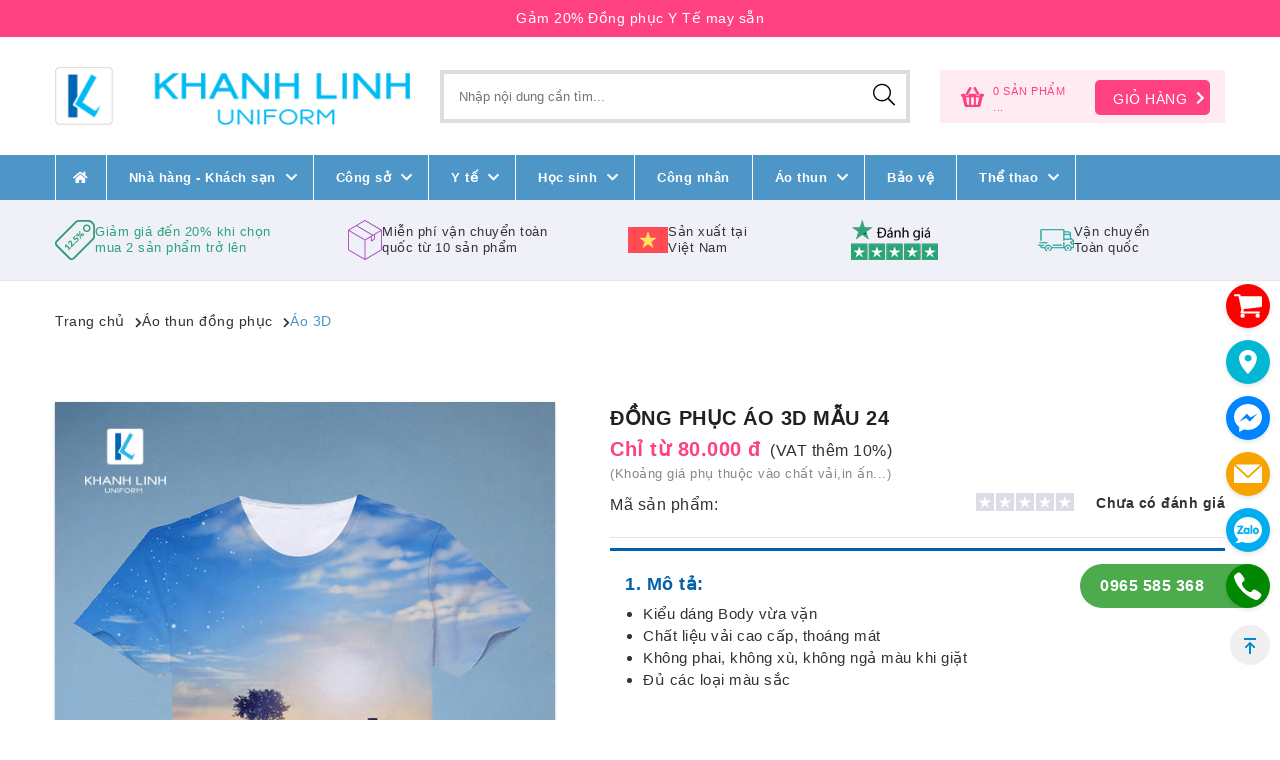

--- FILE ---
content_type: text/html; charset=utf-8
request_url: https://dongphuckhanhlinh.com/dong-phuc-ao-3d-mau-24.htm
body_size: 187485
content:

<!DOCTYPE html>
<html lang="vi">
<head><title>
	Đồng phục áo 3D mẫu 24
</title><link rel="canonical" href="https://dongphuckhanhlinh.com/dong-phuc-ao-3d-mau-24.htm" /><meta http-equiv='Content-Type' content='text/html; charset=utf-8'><meta http-equiv='X-UA-Compatible' content='IE=edge,chrome=1'><meta name="keywords" content="Đồng phục áo 3D mẫu 24" /><meta name="description" content="Kiểu dáng Body vừa vặn
Chất liệu vải cao cấp, thoáng mát
Không phai, không xù, không ngả màu khi giặt
Đủ các loại màu sắc" /><meta property="og:locale" content="vi_VN" /><meta property="og:type" content="product" /><meta property="og:url" content="https://dongphuckhanhlinh.com/dong-phuc-ao-3d-mau-24.htm" /><meta property="og:title" content="Đồng phục áo 3D mẫu 24" /><meta property="og:image" content="https://dongphuckhanhlinh.com/pic/product/dong-phuc-ao-3d-mau-24-1134_HasThumb.jpg?w=800" /><meta property="og:image:alt" content="Đồng phục áo 3D mẫu 24" /><meta property="og:description" content="Kiểu dáng Body vừa vặn
Chất liệu vải cao cấp, thoáng mát
Không phai, không xù, không ngả màu khi giặt
Đủ các loại màu sắc" /><link rel="Shortcut icon" href="https://dongphuckhanhlinh.com/pic/system/logo_fixed636803802534412700.png" type="image/x-icon"/><!-- Google Tag Manager -->
<script>(function(w,d,s,l,i){w[l]=w[l]||[];w[l].push({'gtm.start':
new Date().getTime(),event:'gtm.js'});var f=d.getElementsByTagName(s)[0],
j=d.createElement(s),dl=l!='dataLayer'?'&l='+l:'';j.async=true;j.src=
'https://www.googletagmanager.com/gtm.js?id='+i+dl;f.parentNode.insertBefore(j,f);
})(window,document,'script','dataLayer','GTM-TPK4HCM');</script>
<!-- End Google Tag Manager -->

<meta name="facebook-domain-verification" content="cu2x4ziejgh1mxhc0gk6rq1qqoxj1l" />
<meta name = "facebook-domain-verify" content = "l1f1168x7oubma57blfq1qidvc0kvj" />
<meta content="669862100123580" property="fb:app_id" />
<!-- Google Tag Manager -->
<script>(function(w,d,s,l,i){w[l]=w[l]||[];w[l].push({'gtm.start':
new Date().getTime(),event:'gtm.js'});var f=d.getElementsByTagName(s)[0],
j=d.createElement(s),dl=l!='dataLayer'?'&l='+l:'';j.async=true;j.src=
'https://www.googletagmanager.com/gtm.js?id='+i+dl;f.parentNode.insertBefore(j,f);
})(window,document,'script','dataLayer','GTM-N6FMW7Q');</script>
<!-- End Google Tag Manager -->

<!-- Global site tag (gtag.js) - Google Ads: 10975311232 -->
<script async src="https://www.googletagmanager.com/gtag/js?id=AW-10975311232"></script>
<script>
  window.dataLayer = window.dataLayer || [];
  function gtag(){dataLayer.push(arguments);}
  gtag('js', new Date());

  gtag('config', 'AW-10975311232');
</script>

<!-- Google tag (gtag.js) -->
<script async src="https://www.googletagmanager.com/gtag/js?id=G-T0WMM4MX12"></script>
<script>
  window.dataLayer = window.dataLayer || [];
  function gtag(){dataLayer.push(arguments);}
  gtag('js', new Date());

  gtag('config', 'G-T0WMM4MX12');
</script>

<meta name="google-site-verification" content="9-x8gy3jhY_FTZiEhP0deq0rYkiK-2bjTgTLzKV7HD4" /><meta name="viewport" content="width=device-width, initial-scale=1.0" />
    <script>if (document.URL.indexOf("www.") > -1) window.location = document.URL.replace("www.", "");</script>
    <link rel="stylesheet" type="text/css" href="/Css/Font/fontawesome-5.8.1-all.css" /><link rel="stylesheet" type="text/css" href="/Js/Owl-Carousel/owl.Carousel.css" /><link rel="stylesheet" type="text/css" href="/Css/jquery-ui.css" /><link rel="stylesheet" type="text/css" href="/Js/Magifinic/magnific-popup.min.css" /><link rel="stylesheet" type="text/css" href="/Js/Fancybox/jquery.fancybox.min.css" /><style>*{outline:none;box-sizing:border-box}body{font-family:apple-system,BlinkMacSystemFont,"Segoe UI",Roboto,"Helvetica Neue",Arial,"sans-serif","Apple Color Emoji","Segoe UI Emoji","Segoe UI Symbol";line-height:1.5;color:#333;padding:0;margin:0;letter-spacing:.5px;position:relative}.overflow{display:none}body img{max-width:100%;height:auto;display:block}h1,h2,h3,h4,h5,h6{display:inline-block;font-size:inherit;font-weight:inherit;margin:0;padding:0}.wrp{width:1170px;margin:auto}.clearfix:before,.clearfix:after{display:table;content:" "}.clearfix:after{height:0;clear:both;content:" ";font-size:0;min-height:0;display:block;visibility:hidden}.pull-left{float:left}.pull-right{float:right}.clweb{color:#ff4081}.tac{text-align:center}.tar{text-align:right}.tal{text-align:left}.taj{text-align:justify}.db{display:block}.ttu{text-transform:uppercase}button{cursor:pointer}a{text-decoration:none;outline:0;-webkit-transition:all ease .238s;-moz-transition:all ease .238s;transition:all ease .238s;color:#333}a:hover,.actived a{color:#ff4081}.flexbox{display:flex;flex-wrap:wrap}.flex-center{display:flex;flex-wrap:wrap;align-items:center}.flex-1{flex:1}.jus-space{justify-content:space-between}.relative{position:relative}.ellipsis{height:63px;display:-webkit-box;-webkit-line-clamp:3;-webkit-box-orient:vertical;overflow:hidden}.noidung{width:100%;min-height:100px;margin:10px 0;color:#000;overflow:hidden}.noidung ul li{margin-bottom:5px}.noidung a{text-decoration:unset;color:unset}.noidung a:before,.noidung a:after{display:none}.noidung a{color:#ff4081}.noidung a:hover{color:#ff4081;text-decoration:underline}.noidung img,.noidung input[type=image]{max-width:100%;height:auto!important;margin:auto}.noidung iframe,.noidung video{max-width:100%;margin:auto;display:block!important}.noidung table{margin:auto}.noidung figcaption{text-align:center}.noidung .wImage iframe{width:100%;height:100%}.noidung.clip .wImage:before{padding-bottom:56.23%}.noidung h1,.noidung h2,.noidung h3,.noidung h4,.noidung h5,.noidung h6{display:block}.noidung h1{margin:.67em 0;font-size:2em}.noidung h2{margin:.83em 0;font-size:1.5em}.noidung h3{margin:1em 0;font-size:1.17em}.noidung h4{margin:1.33em 0}.noidung h5{margin:1.67em 0;font-size:.83em}.noidung h6{margin:2.33em 0;font-size:.67em}.noidung p{margin-top:1em;margin-bottom:1em}.fb_iframe_widget_fluid_desktop,.fb_iframe_widget_fluid_desktop span,.fb_iframe_widget_fluid_desktop iframe{max-width:100% !important;width:100% !important}.wImage{position:relative;overflow:hidden}.wImage:before{content:"";display:block;padding-bottom:56.25%}.wImage .image{height:100%;left:0;position:absolute;top:0;width:100%}.wImage .contain img{object-fit:contain}.wImage img{display:block;margin:auto;height:100%;width:100%;object-fit:cover;position:absolute;top:0;left:0}.wImage iframe{width:100%;height:100%}#overlay{position:fixed;width:100%;height:100%;background:rgba(0,0,0,.8);z-index:9;display:none;top:0;left:0}#bttop{position:fixed;bottom:55px;right:10px;cursor:pointer;z-index:100}#bttop img{width:40px;height:40px}input[type=text],input[type=email],input[type=password]{width:100%}input[type=number]::-webkit-inner-spin-button,input[type=number]::-webkit-outer-spin-button{-webkit-appearance:none;margin:0}.map iframe{width:100%;height:450px;margin-bottom:20px}a:active,a:focus{outline:none;border:none;-moz-outline-style:none}textarea{font-family:inherit}.facebook-widget{width:100%!important;overflow:hidden}.code-top{background:#ff4081;border-color:#ff4081;position:relative;border-bottom-width:1px;border-bottom-style:solid;text-align:center;line-height:28px}.code-Text{display:inline-block;font-weight:500;letter-spacing:.5px;padding:4px 0;vertical-align:sub;color:#fff;font-size:.9rem}.code-Text:hover{color:#fff}#get-Code input{width:calc((100% - 90px)/4);margin-right:30px;float:left;padding:0 10px;height:35px;border:1px solid #cacaca}#get-Code input[type=submit]{margin-right:0;cursor:pointer;font-weight:bold;font-size:16px;line-height:25px;color:#ff4081;border:1.5px solid #ff4081;border-radius:4px;background:#fff;padding:5px 10px;text-transform:uppercase;transition:.3s all}#get-Code input[type=submit]:hover{box-shadow:0 4px 17px rgba(255,64,129,.35)}#contact-Bar{background:#e8e9ea;padding:0;padding:5px 0}#contact-Bar .contact-Number{text-transform:uppercase;letter-spacing:.5px;font-size:14px;font-weight:400;color:#707070;padding-top:4px}#contact-Bar .contact-Number a{font-weight:bold}#super-Header{padding:30px 0}#super-Header .wrp{display:flex;align-items:center}#super-Header .logo{width:370px;padding:0 15px 0 0}#super-Header .search-Bar{width:500px;padding:0 15px}#super-Header .mini-Cart{width:calc(100% - 870px);padding:0 0 0 15px}.search-Bar form{position:relative}.search-Bar .tbsearch{color:#333;width:205px;background:none;height:53px;line-height:53px;width:100%;padding:0 60px 0 15px;border:4px solid #ddd;font-size:13px;-webkit-appearance:none}.search-Bar .btsearch{position:absolute;top:0;right:0;width:53px;height:53px;cursor:pointer;border:0;background:none;-moz-appearance:none;-webkit-appearance:none;appearance:none;font-size:22px}.mini-Cart .mini-Cart-Inner{background:url(/css/Icon/basket.png) 20px no-repeat #ffebf2;color:#ff4081;font-size:14px;float:right;padding-left:53px;padding-bottom:8px;padding-top:4px;text-transform:uppercase;width:100%}.mini-Cart .mini-Cart-Inner .basket-items{float:left;font-size:11px;line-height:1em;padding-top:12px}.mini-Cart .mini-Cart-Inner .basket-items .item-count{clear:both;float:left;padding-bottom:5px}.mini-Cart .mini-Cart-Inner .basket-items .total{clear:both;float:left}.mini-Cart .mini-Cart-Inner .basket-button{background:#ff4081;border-radius:5px;color:#fff;float:right;margin-right:15px;margin-top:6px;position:relative;padding:5px 18px}.mini-Cart .mini-Cart-Inner .basket-button p{color:#fff;float:left;margin:0;margin-top:4px;margin-right:5px}.mini-Cart .mini-Cart-Inner .basket-button .fa{color:#fff;position:absolute;top:11px;right:5px}.navigation{background:#4d96c7;height:45px;width:100%;position:sticky;top:0;z-index:1000}#menu{padding:0;margin:0;position:relative}#menu li{padding:0;margin:0;list-style:none}#menu>li{border-right:1px solid #fff;padding-left:12px;padding-right:12px;height:45px;float:left}#menu>li:first-of-type{border-left:1px solid #fff}#menu>li>a{background:0 0!important;padding-left:0;position:relative;text-align:left;color:#fff;line-height:2.8125rem;padding:0 .9375rem 0 0!important;display:block;font-size:.8125rem;font-weight:bold;letter-spacing:.5px}#menu>li>a:after{position:absolute;color:#fff;font-family:'Font Awesome 5 Pro';font-weight:900;content:"";display:block;height:0;width:0;border:0;right:15px;margin-top:-22.5px;top:1.40625rem}#menu>li>a span{display:inline-block;padding:0 10px;border-bottom:0}#menu>li:hover{border-top:4px solid #005aa8;background:#fff}#menu>li:hover>a,#menu>li:hover>a:after{color:#005fab}.dropdown-menu{padding:30px;width:100%;min-width:initial;overflow:hidden;position:absolute!important;display:block;left:0;top:70px;opacity:0;visibility:hidden;background:#fff;z-index:2}#menu>li:hover>.dropdown-menu{top:45px;opacity:1;visibility:visible}.dropdown-menu ul{padding:0}.dropdown-menu ul li.label a{font-weight:bold;color:#333}.dropdown-menu ul li a{line-height:normal;padding-top:8px;padding-bottom:8px;color:#888;display:block;font-size:14px}.dropdown-menu ul li:not(.label):hover a{color:#333;text-decoration:underline}.dropdown-menu .pull-left{width:70%}.dropdown-menu .pull-right{width:30%}.dropdown-menu .pull-left ul{width:50%;float:left}.dropdown-menu .pull-right .product-one{border:2px solid #cacaca;height:190px;position:relative;width:100%}.dropdown-menu .pull-right .product-one .wImage{width:150px;float:left;padding:3px}.dropdown-menu .pull-right .product-one .wImage:before{padding-bottom:180px}.dropdown-menu .pull-right .product-one .info{width:calc(100% - 150px);float:left;padding-left:30px;padding-top:30px;font-size:15px}.dropdown-menu .pull-right .product-one .info .name{margin:0;padding:0;text-transform:uppercase;margin-bottom:10px}.product-one .info .price-tax .label{font-size:16px;font-weight:500}.product-one .info .price-tax .price{font-size:18px;font-weight:bold}.product-one .info .view-now a{background:#005fab!important;border-radius:5px;float:left;font-size:15px;padding:5px 10px;color:#fff;text-align:center}footer{margin-top:55px;background:#4d96c7;color:#fff}footer .footer-top{padding-top:45px}footer .footer-top .title{margin:0;font-size:16px;font-weight:bold;text-transform:uppercase;margin-bottom:10px;height:48px}footer .footer-top .col-first{width:330px;margin-right:60px;float:left}footer .footer-top .col-first .description{font-size:14px;line-height:1.8}footer .footer-top a{color:#fff}footer .footer-top a:hover{text-decoration:underline}.db{display:block}.mgb15{margin-bottom:15px}footer .footer-top .col-second{width:400px;margin-right:60px;float:left}footer .footer-top .col-second .pull-left{width:calc((100% - 40px)/2)}footer .footer-top .col-second .pull-left:first-child{margin-right:40px}footer .footer-top .col-second ul{padding:0;margin:0;margin-bottom:15px}footer .footer-top .col-second ul li{list-style:none;color:#969b9e;font-size:14px;line-height:1.8}footer .footer-top .col-third{width:calc(100% - 850px);float:left}footer .footer-bottom .copy-right{font-size:14px;text-transform:uppercase;padding:15px 0;font-weight:300}#section-1{background:#f0f0f9}#section-1 .wrp{display:flex;flex-wrap:wrap;padding:20px 0}#section-1 .columns{display:flex;column-gap:20px;align-items:center}#section-1 .multi-discount{font-size:11px;width:25%}#section-1 .free-delivery{font-size:11px;width:24%}#section-1 .timer{font-size:11px;width:19%}#section-1 .trust{font-size:11px;width:16%}#section-1 .order{font-size:11px;width:16%;padding-right:0!important}#section-1 .columns img{display:inline;max-height:40px}#section-1 .columns p{font-size:13px;line-height:1.3em;text-align:left;width:70%;margin:0}#section-2 .wImage:before{padding-bottom:33%}#section-3{margin-top:50px}#section-3 h1{font-weight:bold;margin:0;font-size:1.5em;text-align:center;display:block;margin-top:50px}#section-3 h2{font-weight:bold;margin:0 0 10px;font-size:1.5em;text-align:center;display:block}#section-3 .desc{text-align:center;max-width:800px;margin:0 auto 20px}#section-3 .group-item{display:flex;gap:20px;flex-wrap:wrap;justify-content:center}#section-3 .group-item .item{width:calc((100% - 60px)/4);display:block}#section-3 .group-item .item .wImage:before{padding-bottom:100%}#section-3 .group-item .item .over{position:absolute;background:rgba(49,43,43,.5);left:0;bottom:0;width:100%;padding:10px 20px;text-align:center}#section-3 .group-item .item .over .name{color:#fff;white-space:pre-line;font-size:18px}#section-3 .group-item .item .over .view-all{width:67%;padding:7px 15px;background:#4d96c7;display:block;text-align:center;margin:0 auto;font-size:16px;color:#fff;border:0}.home-title h2{font-weight:bold;margin:10px 0 0;padding-left:0;border-bottom:4px solid #4c95c6;display:block;font-size:1.5rem}#section-4{margin-top:50px}#section-4 .wrp{display:flex;flex-direction:column;row-gap:10px;align-items:center}#section-4 h2{font-weight:bold;margin:0;font-size:1.5em;text-align:center;display:block}#section-4 .descG{text-align:center;max-width:800px;margin:0 auto 20px;white-space:pre-line}#section-4 .group-item{display:flex;flex-wrap:wrap;gap:20px;justify-content:center;width:100%}#section-4 .group-item .item{width:calc((100% - 60px)/4);display:flex;flex-direction:column;row-gap:15px}#section-4 .wImage:before{padding-bottom:100%}#section-4 .group-item .info{display:flex;flex-direction:column;row-gap:5px}#section-4 .group-item .item .name{font-weight:500}#section-4 .group-item .item .desc{display:-webkit-box;-webkit-line-clamp:3;-webkit-box-orient:vertical;overflow:hidden;display:none}#section-5{margin-top:30px;border-top:1px solid #e6e6e6}#section-5 .title{font-weight:bold;margin:20px 0 25px;padding-left:0;display:block;font-size:1.5rem}#section-5 .slide-wrp{padding:0 30px}#section-5 .group-item .wImage:before{padding-bottom:40%}#section-5 .owl-nav .owl-prev{position:absolute;top:50%;left:-30px;transform:translateY(-50%) rotate(180deg);width:30px;height:30px;font-size:20px}#section-5 .owl-nav .owl-next{position:absolute;top:50%;right:-30px;transform:translateY(-50%);width:30px;height:30px;font-size:20px}#section-6{margin-top:50px;background:#f2f2f2;padding:40px 0}#section-6 .wrp{max-width:800px;padding-left:20px;text-align:center;display:flex;flex-direction:column;gap:15px}#section-6 h2{font-weight:bold;font-size:1.5em;text-align:center;display:block}#section-6 .desc{margin-top:0;font-size:16px;white-space:pre-wrap}#section-6 a{color:#ff4081}#section-6 a:hover{text-decoration:underline}#section-7{margin-top:30px;background-color:#f5f0e7;padding:30px 0 15px}#section-7 .image-top img{width:100%}.section-8{margin-top:50px}.section-8 .title{font-weight:bold;margin:20px 0 5px;padding-left:0;display:block;font-size:1.5rem}.section-8 .desc{margin-bottom:20px}.section-8 .group-item{display:flex;flex-wrap:wrap;gap:20px}.section-8 .group-item .item{width:calc((100% - 60px)/4);display:block}.section-8 .group-item .item{position:relative}.section-8 .group-item .item-desc{position:absolute;width:100%;padding:10px 5px;background:rgba(0,0,0,.5);color:#fff;bottom:0;left:0}.section-8 .viewmore-product{padding:15px 20px;margin:15px auto 0}.section-8 .group-item .item .wImage:before{padding-bottom:100%}.section-8 .group-item .item .info{font-size:15px;color:#636262;display:block;margin-top:20px}#section-7 .review{margin-top:30px}#section-7 .review .item{background-color:#f8f9fa;border-radius:2px;box-shadow:0 1px 0 0 rgba(182,196,210,.4);line-height:16px;padding:15px 20px;vertical-align:middle;white-space:normal;border-bottom:1px solid #e6e6e6}.star{float:left;height:23px;display:block;margin:0;background:url(/css/Icon/star.svg) no-repeat}.star-selector{width:23px;height:23px;float:left;display:inline-block;margin-right:4px;border-radius:3px}.star.star-1{background:url(/css/Icon/star-1.svg) no-repeat}.star.star-2{background:url(/css/Icon/star-2.svg) no-repeat}.star.star-3{background:url(/css/Icon/star-3.svg) no-repeat}.star.star-4{background:url(/css/Icon/star-4.svg) no-repeat}.star.star-5{background:url(/css/Icon/star-5.svg) no-repeat}#section-7 .review .date{font-size:13px;font-weight:300;float:right;margin-top:7px}#section-7 .review .name{font-size:14px;font-weight:bold;margin-top:20px;display:block}#section-7 .review .description{font-size:14px;display:-webkit-box;-webkit-line-clamp:4;-webkit-box-orient:vertical;overflow:hidden}#section-7 .review .author{font-size:12px;font-weight:300}#section-7 .owl-dots{display:flex;justify-content:center;column-gap:10px;padding:15px 0;align-items:center}#section-7 .owl-dots .owl-dot{width:6px;height:6px;border-radius:100%;cursor:pointer;opacity:.4;background:#333}#section-7 .owl-dots .owl-dot.active{width:9px;height:9px;opacity:1}.total-review{margin-top:30px;text-align:center;font-size:14px}.total-review span{font-weight:bold;font-size:16px}.total-review a{font-weight:bold;text-decoration:underline}.product-list .pagination{margin-top:30px}#product.product-list .pull-left,#new.new-list .pull-left{width:25%;float:left;padding-right:15px}#product.product-list .wrp:after,#new.new-list .wrp:after{content:"";clear:both;display:block}#product.product-list .pull-right,#new.new-list .pull-right{width:75%;float:left;padding-left:15px}.side-bar p.title{border-bottom:1px solid #838383;font-size:18px;font-weight:bold;padding-bottom:20px;float:left;width:100%;margin-top:0;margin-bottom:1.25rem}#breadcrumb{padding:30px 0;border-top:1px solid #e6e6e6}#breadcrumb ul{margin:0;padding:0;list-style:none;display:flex;flex-wrap:wrap;gap:10px}#breadcrumb ul li{font-size:14px}#breadcrumb ul li:after{content:"";font-family:"Font Awesome 5 Pro";font-weight:900;display:inline-block;vertical-align:middle;margin-left:10px;font-size:11px}#breadcrumb ul li:last-child:after{display:none}#breadcrumb ul li:last-child a{color:#4d96c7}.title-filter{border-bottom:1px solid #838383;padding-bottom:20px;width:100%;font-weight:bold;cursor:pointer;margin-bottom:20px}.title-filter .fa-chevron-up{display:none}.title-filter.active .fa-chevron-up{display:block}.title-filter.active .fa-chevron-down{display:none}.title-filter .fa{float:right;margin-top:5px}.category-inner{margin:0;padding:0;list-style:none;margin-bottom:20px}.category-inner li label a{font-size:16px;margin-bottom:15px;display:block;color:#333}.category-inner li a{display:flex;align-items:flex-end;margin-bottom:10px;font-size:14px;color:#878787}.category-inner li a:hover{text-decoration:underline}.category-inner li a i{margin-right:3px;font-size:10px;color:#959595;transition:.3s all ease-in-out;margin-top:1px}.category-inner li a .text{margin-right:5px}.slide-filter{display:none;padding-top:1px;margin-bottom:15px}.slide-filter.active{display:block}.product-list .pull-right .top-info,.new-list .pull-right .top-info{padding:30px;margin-bottom:20px}.product-list .pull-right .top-info h1,.new-list .pull-right .top-info h1{font-size:30px;display:block;margin-bottom:20px;font-weight:bold;line-height:35px}.product-list .pull-right .top-info .description a,.new-list .pull-right .top-info .description a{color:#ff4081}.product-list .pull-right .top-info .inner{overflow-y:hidden;background:rgba(255,255,255,.8);padding:20px 30px;max-width:575px;line-height:25px}.product-list .category-main .item{width:calc((100% - 30px)/2);margin-right:30px;float:left;margin-bottom:30px;display:block;position:relative}.product-list .category-main .item:nth-child(2n){margin-right:0}.product-list .category-main .item .wImage:before{padding-bottom:100%}.product-list .category-main .item .over{position:absolute;background:rgba(49,43,43,.5);left:0;bottom:0;width:100%;padding:20px 35px;text-align:center}.product-list .category-main .item .over .name{font-size:30px;line-height:34px;font-weight:bold;color:#fff}.product-list .category-main-2 .item{width:calc((100% - 60px)/4);margin-right:20px;float:left;margin-bottom:20px;display:block;position:relative}.product-list .category-main-2 .item:nth-child(4n){margin-right:0}.product-list .category-main-2 .item .wImage:before{padding-bottom:100%}.product-list .category-main-2 .item .over{position:absolute;background:rgba(94,137,178,.9);left:0;bottom:0;width:100%;padding:7px 10px;text-align:center;color:#fff}.product-list .category-main-2 .item .over .name{font-size:16px;color:#fff}.priceContainer{margin-bottom:10px}.priceContainer input{color:#798794;border:0;background:none;font-size:16px;font-weight:400}.priceContainer .left{width:50%;float:left}.priceContainer .right{width:50%;float:right}.priceContainer #maxPrice{text-align:right}#slider-range{background:url(https://www.harveys.co.uk/skin/frontend/base/default/images/amshopby-slider-bg.gif) repeat-x 0 50%!important;margin:10px .4em!important;cursor:pointer!important;position:relative!important;text-align:left!important;height:.8em!important;border:none!important}#slider-range .ui-slider-range{position:absolute;z-index:1;font-size:.7em;display:block;border:0;background-position:0 0;background-color:#999;top:.2em;height:8px}#slider-range .ui-slider-handle{position:absolute;z-index:2;width:.8em;height:1.2em;cursor:pointer;-ms-touch-action:none;touch-action:none;background-color:#f18200;border:1px solid #de5400;box-sizing:border-box;outline:none;top:-.2em;margin-left:-.4em;border-radius:0}.color-inner{margin:0;padding:0;list-style:none}.color-inner li{position:relative;margin-left:40px;padding:10px 0;margin-bottom:5px}.color-inner li:nth-child(n+4){display:none}.slide-filter.show_all .color-inner li:nth-child(n+4){display:block}.color-inner li a{padding-left:0;background:0 0;color:#000;font-size:14px;text-transform:capitalize;padding:0 5px 0 0;display:block;float:left;text-transform:uppercase;margin-left:5px}.color-inner li a:hover,.color-inner li a.active{text-decoration:underline}span.color-indicator{width:30px;height:30px;margin-left:2px;border-radius:15px;display:block;left:-40px;position:absolute;top:5px;z-index:0;overflow:hidden;box-shadow:0 0 5px rgba(0,0,0,.6);cursor:pointer;text-shadow:0 0 2px rgba(0,0,0,.6)}span.color-indicator .stripe{width:0;height:0;position:absolute;left:5px;top:12px;border-width:20px 30px 0 0;border-style:solid;border-top-color:transparent!important;color:#000}.more-color{color:#ff4081;font-size:16px}.more-color:hover{text-decoration:underline}.more-color span:last-child{display:none}.more-color.active span:first-child{display:none}.more-color.active span:last-child{display:inline-block}.top-info2{margin-bottom:15px;padding:30px;position:relative;background-size:100% 100%}.top-info2 .float-wrap{background-color:rgba(255,255,255,.75);float:left;padding:20px 40px 30px 35px;width:100%}.top-info2 h1{color:#3d3d3d;font-weight:bold;letter-spacing:0;margin-bottom:15px;font-size:30px}.top-info2 .description{margin:0;font-size:15px;overflow:hidden}.top-info2 .description.full-story{max-height:initial}.pager{width:100%;display:inline-block;margin-top:20px;margin-bottom:20px}.pager .amount{margin:0;float:left;font-weight:bold}.pager .limiter{float:right}.pager .limiter .label{margin-right:10px;display:inline-block}.pager .limiter select{border-radius:16px;padding:7px 0 7px 7px;width:50px;-webkit-appearance:none!important;-moz-appearance:none!important;background-color:#fff;background-image:url(/css/Icon/dropdown.svg);background-position:100% center;background-repeat:no-repeat;border-color:#ccc;color:rgba(0,0,0,.75);font-family:inherit;line-height:normal}.pr-index{margin-top:50px}.product-list.list-2 .group-item .item{width:calc((100% - 20px)/3);border:1px solid rgba(0,0,0,.12);box-shadow:0 0;transition:.15s ease-in-out}.product-list.list-2 .group-item .item:nth-child(3n){margin-right:0}.product-list.list-2 .group-item .item .wImage{margin:10px auto;max-width:265px}.product-list.list-2 .group-item .item .wImage:before{padding-bottom:125%}.product-list.list-2 .group-item .item .info{padding:25px 12px;border-top:1px solid #e6e6e6}.product-list.list-2 .group-item .item .info .name{text-transform:uppercase;font-weight:bold;display:block;margin-bottom:15px;display:-webkit-box;-webkit-line-clamp:2;-webkit-box-orient:vertical;overflow:hidden}.product-list.list-2 .group-item .item .info .product-code{font-size:16px;text-transform:uppercase;margin-bottom:10px}.product-list.list-2 .group-item .item .info .price{font-size:16px;margin-bottom:5px}.product-list.list-2 .group-item .item .info .price-vat{font-size:15px}.product-list.list-2 .group-item .item .info .promotion{font-size:14px;color:#848484}.color-picker{margin-top:5px;margin-bottom:15px;margin:0;padding:0;list-style:none;display:flex;flex-wrap:wrap;align-items:center}.color-picker li:not(.remaining){position:relative;float:left;display:block;width:40px;height:40px}.color-picker li span.color-indicator{left:0}.color-picker li.remaining{font-size:13px;color:#848484;margin-top:2px}.product-list.list-2 .group-item .item .info .buy-now{border:2px solid #ff4081;border-radius:4px;float:left;font-weight:bold;padding:7px 15px;text-align:center;width:100%;text-transform:uppercase;font-size:16px;color:#ff4081;margin:20px 0 40px 0;background:#fff}.product-list.list-2 .group-item .item .info .buy-now:hover{text-decoration:underline}.viewmore-product{display:block;text-align:center;font-size:16px;color:#ff4081;padding:20px 0 10px;-moz-appearance:none;-webkit-appearance:none;appearance:none;border:none}#viewmore-image{display:flex;margin:0 auto;padding:15px 20px;align-items:center}.viewmore-product i{vertical-align:top;margin-left:5px}.product-list.list-2 .viewmore-product{text-transform:uppercase;font-weight:500;font-size:16px}.bottom-description{padding:30px;background:url(../Img/bg-bdescription.jpg);float:left;width:100%;margin-top:30px}.bottom-description .left-info{width:65%;margin-right:40px;background-color:rgba(255,255,255,.75);float:left;padding:20px 40px 30px 35px}.bottom-description .left-info h1{font-size:30px;font-weight:bold;margin-bottom:20px}.bottom-description .right-viewmore{width:calc(100% - (65% + 40px));float:left}.bottom-description .right-viewmore .title{margin-top:30px;text-align:center;font-size:20px;text-transform:uppercase;color:#ff4081;font-weight:bold}.bottom-description .right-viewmore a{border:2px solid #ff4081;border-radius:4px;float:left;font-weight:bold;padding:7px 15px;text-align:center;width:100%;text-transform:uppercase;font-size:16px;color:#ff4081;background:#fff}#breadcrumb-2{padding:.9375rem 0;background-color:#fff;border-top:1px solid #e6e6e6;border-bottom:1px solid #e6e6e6}#breadcrumb-2 ul{margin:0;padding:0;list-style:none}#breadcrumb-2 ul li{display:inline-block;color:rgba(0,0,0,.87);font-size:16px;line-height:1.2em;text-transform:none;margin-right:10px;font-size:14px}#breadcrumb-2 ul li a{color:#4d96c7;text-decoration:underline}#breadcrumb-2 ul li:last-child a{color:#333;text-decoration:none}#breadcrumb-2 ul li:after{content:"";font-family:"Font Awesome 5 Pro";font-weight:900;display:inline-block;vertical-align:middle;margin-left:10px;font-size:10px}#breadcrumb-2 ul li:last-child:after{display:none}.product-detail .info-top{margin-top:40px}.product-detail .info-top .pull-left{width:515px;padding-right:15px}.product-detail .info-top .pull-right{width:calc(100% - 515px);padding-left:40px}.sync-1{box-shadow:0 1px 3px rgba(0,0,0,.12),0 1px 2px rgba(0,0,0,.24);margin-bottom:15px}.sync-1 .wImage:before{padding-bottom:125%}.sync-2{padding:0 15px}.sync-2 .wImage{transition:.3s all}.sync-2 .wImage:before{padding-bottom:125%}.sync-2 .wImage:hover{box-shadow:0 1px 20px rgba(0,0,0,.25),0 10px 10px rgba(0,0,0,.22)}.sync-1 .wImage .video:after,.sync-2 .wImage .video:after{position:absolute;left:0;top:0;width:100%;height:100%;content:"";background:url(/css/icon/play.png) no-repeat center center}.sync-2 .owl-prev{position:absolute;height:32px;width:32px;left:-16px;top:0;bottom:0;margin:auto;background:0 0;zoom:0;padding:0;border:none;border-radius:0;opacity:1}.sync-2 .owl-prev:hover{color:#d2d2d2 !important}.sync-2 .owl-next{position:absolute;height:32px;width:32px;top:0;bottom:0;margin:auto;background:0 0;zoom:0;padding:0;border:none;border-radius:0;opacity:1;right:-16px}.owl-carousel .owl-nav button.owl-next{background:url(/css/icon/chevron.png) no-repeat center center;background-size:20px}.owl-carousel .owl-nav button.owl-prev{background:url(/css/icon/chevron.png) no-repeat center center;background-size:20px;transform:rotate(180deg)}.product-name h1{font-weight:bold;float:left;font-size:20px;color:rgba(0,0,0,.87);line-height:32px;width:55%;text-transform:uppercase}.product-name .brand{float:right;width:25%}.price-box .price-excluding-tax .price{font-size:20px;color:#ff4081;font-weight:bold}.price-box .price-excluding-tax .label{margin-left:5px;font-size:16px}.price-box .price-including-tax{margin-left:40px;font-size:18px}.wrap-sku-desk{margin-top:10px;padding-bottom:20px;border-bottom:1px solid #e6e6e6}.wrap-sku-desk .label{float:left;font-size:16px}.wrap-sku-desk .star{float:right;height:18px}.wrap-sku-desk .rating-text{font-size:14px;font-weight:bold;vertical-align:super}.star-selector{width:20px}.od-section{margin:20px 0 0;min-height:50px;font-size:18px;display:block;border-bottom:1px solid #e6e6e6;padding-bottom:40px}.od-section:last-child{padding-bottom:0;border-bottom:0}.od-section label{display:block;color:#0061ac;font-weight:bold;list-style-position:inside;font-size:18px;padding:0 15px 0 15px;float:left}.od-section label span{color:#333}#builder-color .color-picker{overflow:hidden;margin:0;padding:5px 0 0 15px}#builder-color .color-picker li.product_trim_selector{position:relative;float:left;display:block;width:60px;height:72px}#builder-color li.product_trim_selector span.color-indicator{width:50px;height:50px;margin-left:2px;display:block;left:0;position:absolute;top:5px;z-index:0;overflow:hidden;box-shadow:0 0 5px rgba(0,0,0,.6);cursor:pointer;text-shadow:0 0 2px rgba(0,0,0,.6);border-radius:0}#builder-color li.product_trim_selector .bubble{display:none;position:absolute;background:#fff;border:1px solid #e6e6e6;top:45px;white-space:nowrap;padding:2px 5px;z-index:10;color:#0061ac;font-size:14px}#builder-color .active.product_trim_selector span.color-indicator{text-align:center;line-height:50px;color:#fff}#builder-color .active.product_trim_selector span.color-indicator:before{font-family:"Font Awesome 5 Pro";font-weight:900;content:"";font-size:24px}#builder-color li.product_trim_selector:hover .bubble{display:block}.od-section .view-more{color:#1f1f1f;float:right;font-size:12px;text-decoration:underline}#builder-des ul{margin-top:5px;margin-bottom:0;padding-left:33px;font-size:15px}#builder-size p{padding-left:15px;font-size:15px;margin-top:10px}#builder-button .box-left{width:315px;float:left;margin-right:15px}#builder-button .box-right{width:calc(100% - 330px);float:left}.multibuy{margin-left:15px;width:calc(100% - 15px)}.multibuy.freeship{background:#e8f5ff;margin-top:10px}.multibuy.baohanh{padding:10px 0;text-align:center;background:#f1f1f1;margin-top:30px;font-size:15px;color:#0064ad}.multibuy.freeship img{height:auto;width:60px;height:60px;object-fit:contain;float:left}.multibuy.freeship p{width:calc(100% - 60px);color:#0064ad;float:left;line-height:60px;margin:0;font-size:1rem}.box-right a{margin-bottom:21px;width:100%;text-align:center;display:block}.box-right a{background:#2c3a60;display:flex;justify-content:center;border-radius:4px}a.tuvan img{float:left}a.tuvan p,a.callnow p,a.muangay p{float:left;margin:0;font-size:16px;color:#fff;line-height:42px}.box-right a.callnow{background:#00b67a}.box-right a.muangay{background:#ff4081}.combo-product{margin:40px 0}.combo-product .title{margin-top:0;font-size:30px;font-weight:bold;text-align:center}.combo-product.product-list.list-2 .pull-right .group-item,.other-product.product-list.list-2 .pull-right .group-item{column-gap:15px}.combo-product.product-list.list-2 .group-item .item,.other-product.product-list.list-2 .group-item .item{width:calc((100% - 45px)/4)}.combo-product.product-list.list-2 .group-item .item:nth-child(4n),.other-product.product-list.list-2 .group-item .item:nth-child(4n){margin-right:0}.other-product .wrp:after{content:"";display:block;clear:both}.other-product .pull-right{width:100%;float:none}.other-product .pull-right .group-item{justify-content:center}.combo-product .pull-right{width:100%}.product-list .group-item .item:hover,.product-list .item:hover,#section-3 .group-item .item:hover{box-shadow:0 1px 40px rgba(0,0,0,.25),0 10px 10px rgba(0,0,0,.22)}.product-list .group-item{display:flex;flex-wrap:wrap;row-gap:30px;column-gap:10px}.info-bot .tab-links{border-bottom:1px solid #cacaca;width:100%}.info-bot .tab-links .tab-link a{background:#f1f1f1;font-size:20px;border-left:1px solid #cacaca;border-right:1px solid #cacaca;border-top:1px solid #cacaca;float:left;text-align:center;margin-right:1%;padding:15px;min-width:22.77%;font-weight:bold;color:#333}.info-bot .tab-links .tab-link.active a{background:#fff;border-bottom:1px solid #fff;margin-bottom:-1px;color:#0061ac}.info-bot .tab-links .tab-link a:hover{text-decoration:underline}.info-bot .tab-contents .tab.active{display:block}.info-bot .tab-contents .tab{display:none;border-left:1px solid #cacaca;border-right:1px solid #cacaca;border-bottom:1px solid #cacaca;padding:15px 30px}.other-product{background:#f9fafd;padding:40px 0;border-top:1px solid #cacaca;border-bottom:1px solid #cacaca;margin-top:-1px}.other-product .title{font-size:24px;margin-bottom:20px;margin-top:0;font-weight:500}.khanhlinh-slide,.hopdong-slide{margin-bottom:20px}.khanhlinh-slide .wImage{width:calc((100% - 30px)/4);margin-right:10px;margin-bottom:10px;float:left}.khanhlinh-slide .wImage:before{padding-bottom:100%}.khanhlinh-slide .wImage:nth-child(4n){margin-right:0}.hopdong-slide .wImage:before{padding-bottom:375px}.hopdong-slide .owl-prev{position:absolute;height:30px;width:30px;left:-15px;top:0;bottom:0;margin:auto;background:0 0;zoom:0;padding:0;border:none;border-radius:0;opacity:1;transition:background-image 150ms}.hopdong-slide .owl-next{position:absolute;height:30px;width:30px;top:0;bottom:0;margin:auto;background:0 0;zoom:0;padding:0;border:none;border-radius:0;opacity:1;transition:background-image 150ms;right:-15px}.video-nhanxet{margin-bottom:30px}.video-nhanxet .other-video{margin:0;list-style:none;background:#eee;padding:10px;display:flex;gap:10px;flex-wrap:wrap}.video-nhanxet .other-video .item{display:block}.video-nhanxet .other-video li{width:calc((100% - 20px)/3)}.video-nhanxet .other-video li:last-child{margin-bottom:0}.video-nhanxet .other-video .wImage{width:120px;margin-right:10px;float:left}.video-nhanxet .other-video .wImage .over{position:absolute;width:30px;height:30px;bottom:0;left:0}.video-nhanxet .other-video .wImage .over.active{display:none}.video-nhanxet .other-video li.active .wImage .over.active{display:block}.video-nhanxet .other-video li.active .wImage .over:not(.active){display:none}.video-nhanxet .other-video .info{font-size:14px;font-weight:500}.box-khuyenmai{margin-bottom:60px}.box-khuyenmai .pull-left{width:700px;margin-right:30px;padding:20px 30px 30px 30px;border:1px solid #cacaca;border-radius:4px}.box-khuyenmai .pull-right{width:calc(100% - 730px);padding:20px 30px 30px 30px;border:1px solid #cacaca;border-radius:4px}.km-price{border-radius:50px;border:2px solid #dcdcdc;display:flex;line-height:normal;width:500px;margin:auto}.km-price del{padding:10px 15px;font-size:20px;font-style:italic;line-height:32px}.km-price ins{padding:10px 15px;background:#ff4081;display:inline-block;border-radius:50px;text-decoration:none;font-size:16px;color:#fff;display:inline-flex;margin:-1px;align-items:center;margin-left:auto}.box-khuyenmai .box-right a.tuvan,.box-khuyenmai .box-right a.callnow{width:calc((100% - 30px)/2);margin-right:30px;float:left}.box-khuyenmai .box-right a.callnow{margin-right:0}.box-khuyenmai .box-right a.muangay{width:50%;display:block;margin:auto}.box-khuyenmai .box-right a.muangay p{float:none}#timer-countdown .countdown{width:60px;border-radius:25px;border:2px solid #dcdcdc;font-size:34px;font-weight:bold;padding:10px 7px;text-align:center;margin-top:15px}#timer-countdown .countdown span{font-size:15px;display:block}.box-khuyenmai .pull-right #form-dangky{margin-top:15px}.box-khuyenmai .pull-right input{padding:10px 15px;border-radius:4px;margin-bottom:20px;border:1px solid #dcdcdc;color:#dcdcdc}.box-khuyenmai .pull-right input::placeholder{color:#dcdcdc}.box-khuyenmai .pull-right input[type=submit]{width:100%;cursor:pointer;font-size:17px;font-weight:bold;color:#fff;background:#00b67a;margin-bottom:-2px;-webkit-appearance:none;-webkit-border-radius:4px}.danhgia{padding:16px 0 24px;text-align:center;-ms-flex-negative:0;flex-shrink:0}.danhgia .score .title,.danhgia .score .score-star{display:inline-block;margin:0 6px 12px;vertical-align:middle;font-size:24px}.danhgia .score .score-star{max-width:100%;width:140px;display:inline-block;margin:0 6px 12px;vertical-align:middle}.so-danhgia{display:inline-block;margin:0 3px 6px;vertical-align:bottom;font-size:14px}.so-danhgia a{font-weight:bold;text-decoration:underline}#formdanhgia,#formhoidap{width:100%;max-width:800px;display:block;margin:auto;background:#f8f9fa;border-top:1px solid #cacaca;padding:40px 30px;margin-top:10px}#formdanhgia input,#formhoidap input{width:calc((100% - 40px)/3);margin-right:20px;float:left;padding:10px 15px;border:1px solid #cacaca;border-radius:4px}#formdanhgia input:last-child,#formhoidap input:last-child{margin-right:0}#formdanhgia textarea,#formhoidap textarea{width:100%;display:block;margin-top:20px;height:100px;border:1px solid #cacaca;border-radius:4px;resize:none;padding:10px 15px;font-weight:400;font-size:14px;margin-bottom:30px}#formdanhgia input[type=submit],#formhoidap input[type=submit]{margin:0;font-size:18px;color:#fff;background:#ff4081;border:none;float:none;cursor:pointer;border-radius:0;transition:.3s all;-webkit-appearance:none}#formdanhgia .chose-star{margin:20px 0;display:flex;justify-content:center}#formdanhgia .chose-star .star-selector{cursor:pointer;width:25px;margin-right:0}.suggestions-text .row{justify-content:center}.suggestions-text .row p{margin:10px 0;margin-right:20px;font-size:14px;padding:7px 15px;border:1px solid #cacaca;border-radius:25px;background:#fff;cursor:pointer}.suggestions-text .row p:last-child{margin-right:0}.wrapper-reviews{width:800px;display:block;margin:auto;margin-top:30px}.tp-widget-review{margin:0 auto 16px;background-color:#f8f9fa;border-radius:2px;box-shadow:0 1px 0 0 rgba(182,196,210,.4);line-height:18px;overflow:hidden;padding:16px;position:relative;word-wrap:break-word;display:block}.tp-widget-review .tp-widget-stars{display:flex;-ms-flex-align:center;align-items:center;-ms-flex-direction:row;flex-direction:row;margin:0 0 20px}.tp-widget-review .header{color:#191919;font-size:14px;font-weight:bold;line-height:18px;margin:0 0 8px;text-align:left}.tp-widget-review .star{margin:0 12px 0 0}.tp-widget-review .tp-widget-review__name{font-size:13px;margin:0 8px 0 0;color:#727273;line-height:1.2}.tp-widget-review .tp-widget-stars .date{font-size:12px;margin:0 0 0 auto;color:#727273;line-height:1.2}.tp-widget-review .text.showall{font-size:14px;text-align:left}#formhoidap{margin-bottom:30px}#formhoidap input[type=submit]{display:block;margin:auto}.question-ask{margin:0;padding:0;list-style:none;margin-bottom:15px;display:block;width:100%}.question-ask li{font-size:14px}.question-ask li strong{font-size:16px}.payment-methods,.size-methods{padding:30px;display:block;text-align:left}.payment-methods .title{text-align:center;font-size:24px;font-weight:bold;margin-top:0}#cart-page .bar-top{display:block;overflow:hidden;width:100%;max-width:600px;margin:auto}.buymore{float:left;overflow:hidden;position:relative;line-height:40px;font-size:14px;color:#ff4081;padding:15px 0 0 15px}.buymore:before,.buymore:after{content:'';width:0;height:0;border-right:7px solid #ff4081;border-top:7px solid transparent;border-bottom:7px solid transparent;position:absolute;left:0;top:28px}.buymore:after{margin-left:2px;border-width:9px;border-right-color:#fff;top:26px}.yourcart{display:block;overflow:hidden;text-align:right;color:#333;line-height:40px;padding-top:15px;font-size:14px}.wrp-cart{max-width:600px;width:100%;display:block;margin:auto;margin-bottom:60px;background:#fff}#list_items,#info_user{border:1px solid #d8d8d8;-moz-box-shadow:0 0 20px rgba(0,0,0,.15);-webkit-box-shadow:0 0 20px rgba(0,0,0,.15);box-shadow:0 0 20px rgba(0,0,0,.15);margin-bottom:5px}.listorder{display:block;overflow:visible;background:#fff;clear:both;margin:0;list-style:none;padding:0;padding-top:10px}.listorder li{display:block;overflow:visible;border-bottom:1px solid #f5f5f5;margin:10px 30px;padding-bottom:10px}.listorder li:after{display:block;clear:both;content:""}.listorder li:last-child{margin-bottom:0}.listorder li .colimg{float:left;overflow:hidden;width:85px;text-align:center}.listorder li .colinfo{display:inline-block;overflow:visible;width:450px;padding-left:5px;font-size:14px}.listorder li a{display:block;overflow:hidden}.listorder li img{display:inline-block;width:75px;margin:5px 0 10px}.listorder li .colimg button{display:block;text-align:center;font-size:12px;color:#999;display:flex;align-items:center;border:0;background:#fff;margin:auto;cursor:pointer}.listorder li .colimg button:hover{color:#ff8c21}.listorder li .colimg button:hover span{background:#ff8c21}.listorder li .colimg button span{width:12px;height:12px;background:#ccc;border-radius:10px;position:relative;margin-right:5px;transition:none}.listorder li .colimg button span:before,.listorder li .colimg button span:after{top:2px;left:5px}.listorder li .colimg button span:before{content:'';width:2px;height:8px;background:#fff;position:absolute;-moz-transform:rotate(45deg);-ms-transform:rotate(45deg);-o-transform:rotate(45deg);-webkit-transform:rotate(45deg);transform:rotate(45deg)}.listorder li .colimg button span:after{content:'';width:2px;height:8px;background:#fff;position:absolute;-moz-transform:rotate(-45deg);-ms-transform:rotate(-45deg);-o-transform:rotate(-45deg);-webkit-transform:rotate(-45deg);transform:rotate(-45deg)}.listorder li .colinfo .info{display:flex}.listorder li .colinfo .info .size{color:#999}.listorder li .colinfo .info strong{font-weight:400;font-size:14px;color:#c10017;margin-left:auto;width:100px;text-align:right}.listorder li .colinfo a{display:inline-block;font-size:14px;color:#333;display:-webkit-box;-webkit-line-clamp:2;-webkit-box-orient:vertical;text-overflow:ellipsis;font-weight:bold;width:350px}.listorder li .colinfo .info div>a{font-weight:bold}.listorder li .promotion{background:#fff;padding:5px 0;width:345px;height:auto;margin:0 10px 0 0;display:block;overflow:hidden}.listorder li .promotion span{display:block;overflow:hidden;padding-left:10px;color:#333;margin-bottom:5px;font-size:12px;line-height:16px}.listorder li .promotion span *{font-size:12px}.listorder li .promotion span:before{content:'â€¢';display:inline-block;vertical-align:bottom;font-size:20px;color:#999;margin:0 3px 0 -10px}.choosecolor{float:left;position:relative;width:150px;border:1px solid #dfdfdf;background:#fff;border-radius:3px;line-height:32px;font-size:14px;color:#ff4081;padding:0 5px;margin:5px 10px 0 0}.choosecolor:after{content:'';width:0;right:0;border-top:6px solid #ff4081;border-left:6px solid transparent;border-right:6px solid transparent;display:inline-block;vertical-align:middle;margin:13px 5px 0 0;float:right;position:absolute;top:0}.choosecolor span{display:block;overflow:hidden;text-overflow:ellipsis;white-space:nowrap;width:91%;cursor:pointer}.listcolor{display:none;overflow:visible;position:absolute;top:36px;min-width:130px;width:100%;left:0;z-index:9;background:#fff;border:1px solid #d9d9d9;-moz-border-radius:4px;-webkit-border-radius:4px;border-radius:4px;padding:0 10px;-moz-box-shadow:0 10px 10px 0 rgba(0,0,0,.1);-webkit-box-shadow:0 10px 10px 0 rgba(0,0,0,.1);box-shadow:0 10px 10px 0 rgba(0,0,0,.1)}.listorder li .listcolor a{width:auto;margin:0;overflow:visible;padding:5px 0 5px 0;display:block;height:auto;color:#ff4081;border-bottom:1px solid #eee;cursor:pointer;white-space:nowrap}.listorder li .listcolor img{width:30px;height:auto;margin:0 0 0 -4px;display:inline-block;vertical-align:middle}.choosenumber{float:right;overflow:hidden;position:relative;width:25%;border:1px solid #dfdfdf;background:#fff;border-radius:3px;line-height:32px;font-size:14px;color:#333;margin:5px 0 5px 0}.choosenumber input[type=number]::-webkit-inner-spin-button,.choosenumber input[type=number]::-webkit-outer-spin-button{-webkit-appearance:none;margin:0}.abate{float:left;border-right:1px solid #dfdfdf;background:#fff;width:32%;height:32px;position:relative;cursor:pointer;pointer-events:none}.abate.active{pointer-events:auto}.augment{float:right;border-left:1px solid #dfdfdf;background:#fff;width:32%;height:32px;position:relative;cursor:pointer}.number{font-size:14px;color:#333;float:left;width:36%;height:32px;text-align:center}.abate:before{content:'';width:12px;height:2px;background:#ccc;display:block;margin:15px auto}.abate.active:before{background:#ff4081}.augment:before{content:'';width:12px;height:2px;background:#ff4081;display:block;margin:15px auto}.augment:after{content:'';width:2px;height:12px;background:#ff4081;display:block;margin:0 auto;position:absolute;top:10px;left:0;right:0}.area_total{display:block;overflow:hidden;padding:10px 30px 10px;background:#fff}.area_total div{display:block;overflow:hidden;font-size:14px;color:#333;line-height:22px}.area_total div span{float:left}.area_total div span:nth-child(2){float:right}.area_total div.total b{float:left}.area_total div.total strong{float:right;font-size:16px;color:#ff4081}.infouser .wrp-user{display:block;overflow:hidden;padding:0 30px;background:#fff}.malefemale{display:block;overflow:hidden;padding:20px 0 0;background:#fff;margin-bottom:10px}.cust-radio span{cursor:pointer;display:inline-block;position:relative;padding-left:20px;margin-right:25px;margin-bottom:5px;font-size:14px}.cust-radio span:before{content:"";width:15px;height:15px;position:absolute;top:50%;transform:translateY(-50%);left:0;background:url(/css/Icon/checkbox.png) no-repeat;background-position:0 center;background-size:13px}.cust-radio input[type=radio],.cust-radio input[type=checkbox]{display:none}.cust-radio input[type=radio]:checked+span,.cust-radio input[type=checkbox]:checked+span{color:#ff4081}.cust-radio input[type=radio]:checked+span:before,.cust-radio input[type=checkbox]:checked+span:before{background:url(/css/Icon/checkbox-active.png) no-repeat;background-position:0 center;background-size:contain}.area-info .left{float:left;width:calc(50% - 5px)}.area-info .right{float:right;width:calc(50% - 5px)}.area-info input{display:block;padding:9px 0;line-height:20px;border:1px solid #d9d9d9;-moz-border-radius:4px;-webkit-border-radius:4px;border-radius:4px;margin-bottom:10px;text-indent:10px;width:99.6%}.area_market{display:none;overflow:visible;background:#f0f0f0;margin-top:15px;padding:20px;position:relative;margin-bottom:10px;font-size:14px}.area_market.open{display:block}.area_market:before{content:'';position:absolute;bottom:100%;left:50px;width:0;height:0;border-bottom:10px solid #f0f0f0;border-left:10px solid transparent;border-right:10px solid transparent}#info_user .btn-submit{margin-top:10px;padding-bottom:20px;font-weight:bold}#info_user .btn-submit a{overflow:hidden;width:100%;padding:9px 0;border-radius:4px;font-size:14px;line-height:normal;text-transform:uppercase;color:#fff;text-align:center;background:#00b67a;display:block}#info_user .btn-submit a:hover{background:#ff8c21}#info_user .btn-submit a span{display:block;font-size:12px;color:#fff;text-transform:none;pointer-events:none}.new-list .category-inner{margin-top:0}.new-list .category-inner li a{font-size:16px}.hot-new .item{margin-bottom:20px;padding-bottom:20px;border-bottom:1px solid #838383;display:block}.hot-new .item:last-child{margin-bottom:0;padding-bottom:0;border-bottom:0}.hot-new .item .wImage{width:60px;margin-right:10px;float:left}.hot-new .item .wImage:before{padding-bottom:100%}.hot-new .item .info{width:calc(100% - 70px);float:left}.hot-new .item .info .name{margin:0;margin-bottom:10px;font-size:14px;line-height:1.2;display:-webkit-box;-webkit-line-clamp:2;-webkit-box-orient:vertical;overflow:hidden}.hot-new .item .info .date-time{font-size:12px;color:#878787}.hot-new .item .info .date-time .date{margin-right:10px}.new-list .cateName{display:flex;justify-content:space-between;border-bottom:2px solid #d3d3d3;margin-bottom:30px;align-items:flex-end}.new-list .cateName .name{font-weight:500;font-size:22px;display:inline-block;margin-bottom:7px}.new-list .cateName span{font-size:14px;height:32px;line-height:32px;text-align:center;display:block;border-bottom:none}.new-list .cateName .xemtatca:hover{background:#ff4081;color:#fff;border-color:#ff4081}.new-list.index .new-item{display:flex;margin-bottom:25px}.new-list .new-item .wImage{width:240px;overflow:hidden}.new-list .new-item .wImage:before{padding-bottom:60.87%}.new-list .new-item .wImage img{overflow:hidden}.new-list .new-item .info{flex:1;margin-left:18px}.new-list .new-item .info .name{display:block;font-weight:bold;font-size:18px;line-height:22px}#new .date-view{color:#787878;font-size:13px;margin:15px 0}#new .date-view span{display:inline-block;margin-right:65px}.new-list .new-item .info .desc{line-height:21px;max-height:63px;font-size:14px;display:-webkit-box;-webkit-line-clamp:3;-webkit-box-orient:vertical;overflow:hidden;color:#333}#new .listNew{list-style:none;padding:0;margin:0}#new .listNew ul{list-style:none;margin:0;padding:0}#new .listNew li{font-size:14px;line-height:21px;margin-bottom:7px}#new .listNew li a i{font-size:7px;position:relative;top:-2px;margin-right:5px;color:#dcdcdc}#new .listNew li a:hover i{color:#ff4081}#new .group-item{margin-bottom:30px}#new .pull-right{position:sticky;top:100px}.new-list.category .new-item{display:flex;margin-bottom:25px;padding-bottom:25px;border-bottom:1px dashed #f3f3f3}.new-list.index .new-item{display:flex;margin-bottom:25px}.pagination{padding:0;list-style:none;margin:5px 0 0}.pagination li{display:inline-block;padding:0;margin-right:10px}.pagination li a{display:inline-block;line-height:35px;min-width:35px;height:35px;text-align:center;background-color:#fff;border:1px solid #e8e8e8;-webkit-transition:all ease .238s;-moz-transition:all ease .238s;transition:all ease .238s;font-size:13px;padding:0 5px}.pagination li a.active{background-color:#ff4081;border:1px solid #ff4081;color:#fff;cursor:default}.commonTitleName{font-size:30px;margin-bottom:5px;font-weight:bold}.new-detail .date-view span{padding-left:0;background:unset}#gl-toc{margin-bottom:15px}#gl-toc .title{background:#ff4081;padding:9px 20px;border-radius:10px 10px 0 0;color:#fff;display:flex;align-items:center;justify-content:space-between;cursor:pointer;line-height:normal}#gl-toc .title span{font-size:20px}#gl-toc .content{border:1px solid #d3d3d3;border-top:none;background:#f2f2f2;padding:20px;border-radius:0 0 10px 10px}#gl-toc .content ul{padding:0;margin:0;list-style:none}#gl-toc .content ul li{position:relative;list-style-type:none !important}#gl-toc .content ul li a{font-weight:500;font-size:13px;margin-bottom:5px;display:block;color:#000}#gl-toc .content ul li .head3{padding-left:15px;color:#878787}#gl-toc .showhide.active i:before{content:""}.plugDetail{padding:13px 0;margin:0;list-style:none;margin-top:18px;margin-bottom:30px;border-bottom:1px solid #e1e1e1;padding-left:0;border-top:1px solid #e1e1e1}.plugDetail li{display:inline-block;margin-right:30px}.plugDetail li i{font-size:18px}.detail-title{border-bottom:2px solid #d3d3d3;margin-bottom:20px;position:relative;font-size:22px;font-weight:bold;padding-bottom:10px}.new-other .detail-title p{margin:0}.new-other .title{font-size:22px;display:block;margin:30px 0 15px 0}.new-other .other-item{border:1px solid #dcdcdc;display:block;cursor:pointer}.new-other .other-item .wImage:before{padding-bottom:56.3%}.new-other .other-item .info{padding:15px}.new-other .other-item .name{display:block;font-size:16px;line-height:21px;max-height:42px;display:-webkit-box;-webkit-line-clamp:2;-webkit-box-orient:vertical;overflow:hidden;cursor:pointer;font-weight:500}.new-other .other-item .desc{line-height:21px;max-height:63px;display:-webkit-box;-webkit-line-clamp:3;-webkit-box-orient:vertical;overflow:hidden;color:#333;margin-bottom:0;font-size:14px}.new-other .other-item .date-view span{margin-right:20px!important}.new-other .group-item .owl-nav{top:-70px}.new-other .date-view{font-size:12px!important}.new-other .owl-nav{position:absolute;right:0;top:-70px}.new-other .owl-next,.new-other .owl-prev{width:38px;height:39px;font-family:'Font Awesome 5 Pro'!important;font-weight:900!important;color:#dcdcdc!important;border:1px solid #dcdcdc!important;display:inline-block;margin-left:12px;margin-right:0;border-bottom:2px solid #ff4081!important;background:#fff}#contact p{margin:0}#contact .wrp{display:flex;flex-wrap:wrap;column-gap:30px}#contact .pull-right{width:400px}#contact .pull-left{width:calc(100% - 430px)}#contact .pull-right .formContact{margin-top:15px;display:table;width:100%}#contact .pull-right .formContact input,#contact .pull-right .formContact textarea{margin-bottom:10px;width:100%;border:1px solid #d3d3d3;border-radius:3px;padding:0 10px;height:30px}#contact .pull-right .formContact textarea{height:180px;resize:none;padding:10px;font-size:14px;font-family:inherit}#contact .pull-right .btnGui{margin-right:0;width:100%;cursor:pointer;font-weight:bold;font-size:16px;line-height:25px;color:#ff4081;border:1.5px solid #ff4081;border-radius:4px;background:#fff;padding:5px 10px;text-transform:uppercase;transition:.3s all}#contact .pull-right .btnGui:hover{box-shadow:0 4px 17px rgba(255,64,129,.35)}#contact .pull-left .info{padding:0;margin:8px 0 23px 0;list-style:none;line-height:26px}#contact .pull-left .map{height:337px;border:1px solid #c6c6c6}#contact .pull-left .map iframe{width:100%;height:100%}.fs13{font-size:14px}.fs14{font-size:14px}.fs16{font-size:16px}.pb3{padding-bottom:3px}.mb30{margin-bottom:30px}.lhn{line-height:normal}.fs24{font-size:24px}.fwb{font-weight:bold}.group-aboutus .item{width:calc((100% - 60px)/3);margin-right:30px;margin-bottom:30px;float:left;border:1px solid #dcdcdc;display:block}.group-aboutus .item:nth-child(3n){margin-right:0}.group-aboutus .item .wImage:before{padding-bottom:56.3%}.group-aboutus .item .info{padding:15px}.group-aboutus .item .name{display:block;font-size:16px;line-height:21px;max-height:42px;display:-webkit-box;-webkit-line-clamp:2;-webkit-box-orient:vertical;overflow:hidden;cursor:pointer;font-weight:500;text-align:center}.group-aboutus .item .desc{line-height:21px;max-height:63px;display:-webkit-box;-webkit-line-clamp:3;-webkit-box-orient:vertical;overflow:hidden;color:#333;margin-bottom:0;font-size:14px}.group-aboutus .item .date-view{font-size:11px!important}.group-aboutus .item .date-view span{margin-right:20px!important;display:inline!important}.btn-viewnow{margin-top:20px;text-align:center;margin-bottom:20px}.btn-viewnow a{padding:7px 30px;border:1px solid #ff4081;border-radius:4px;color:#ff4081}.btn-viewnow a:hover{text-decoration:underline}.other-article ul{margin:0;padding:0;list-style:none}.other-title p{font-weight:bold;font-size:16px;margin-bottom:10px}.other-article ul li a{margin-bottom:5px;font-size:14px}.other-article ul li a::before{content:"";font-family:'Font Awesome 5 Pro';font-weight:900;font-size:14px;margin:0 5px}.price-desc{font-size:13px;color:#878787;display:block}.popupx{top:0;left:0;right:0;bottom:0;position:fixed;text-align:center;z-index:50;display:none;overflow:hidden}.popupx:before{content:'';display:inline-block;height:100%;vertical-align:middle}.popupx .modal-dialog{background-color:#fff;display:inline-block;vertical-align:middle;width:calc(100% - 20px);max-width:800px;border-radius:3px;position:relative}.popupx .wrap{padding:20px 28px;display:flex;position:relative;align-items:center}.popupx .close{position:absolute;top:3px;right:10px;font-size:17px;color:#f00}.popupx.payment .close{right:20px}.modal-dialog.product-detail{padding:40px;height:600px;max-width:1170px;text-align:left;overflow-y:auto}.modal-dialog.product-detail .info-top{margin:0}.modal-dialog.popup-baogia{max-width:1170px;padding:40px;height:600px;text-align:left;overflow-y:auto}.modal-dialog.popup-baogia.v2{max-width:765px}.modal-dialog.popup-baogia .pull-left{width:410px;margin-right:60px;box-shadow:0 1px 3px rgba(0,0,0,.12),0 1px 2px rgba(0,0,0,.24)}.modal-dialog.popup-baogia .pull-right{width:calc(100% - 470px)}.modal-dialog.popup-baogia .pull-left .wImage:before{padding-bottom:125%}#formbaogia{margin-top:30px}#formbaogia input{padding:10px 20px;border-radius:4px;border:1px solid #cacaca;margin-bottom:20px}#formbaogia a{width:100%;display:block;padding:10px 20px;border-radius:4px;text-align:center;background:#00b67a;font-size:17px;font-weight:bold;color:#fff}.header-mobile,.nav-drill{display:none}.mobile-filter-toggle{background:#f2f2f2;margin-bottom:0;font-weight:700;width:100%;display:none}.mobile-filter-toggle .mobile-toggle-filter{border-right:1px solid #cacaca;float:left;padding:15px;text-align:center;width:50%;line-height:normal}.mobile-filter-toggle .mobile-sortby{float:left;padding:6px;text-align:center;width:50%}.mobile-filter-toggle .mobile-filter-toggle .mobile-sortby .sorter{display:inline-block;float:right;width:100%}.mobile-filter-toggle .mobile-filter-toggle .mobile-sortby .sorter .sort-by{display:inline-block;vertical-align:middle;margin:0 auto;width:135px}.mobile-filter-toggle .sort-by select{-webkit-appearance:none!important;-moz-appearance:none!important;background-color:#fff;background-image:url(/css/Icon/dropdown.svg);background-position:100% center;background-repeat:no-repeat;border-color:#ccc;color:rgba(0,0,0,.75);font-family:inherit;line-height:normal;padding:.5rem 20px;border-radius:0;font-size:.875rem;height:2.3125rem}#mobile-sidebar{background:rgba(0,0,0,.7);position:absolute;left:-320px;top:0;z-index:100;height:auto;width:320px;transition:.3s all}#mobile-sidebar.active{left:0;width:100%;height:100%}#mobile-sidebar .close{font-size:20px;color:#fff;float:right;text-align:center;margin-top:7px;width:40px}#mobile-sidebar.active .close{position:fixed;top:0;right:0}#mobile-sidebar .side-bar{width:280px;background:#fff;padding:1em;height:100%;float:left}.tab-link-mobile{display:none}.tab-link-mobile .tab-link{border-top:1px solid #cacaca;border-left:1px solid #cacaca;border-right:1px solid #cacaca;width:100%}.tab-link-mobile .tab-link.active{border-bottom:1px solid #cacaca}.tab-link-mobile .tab-link a span{color:#939393;font-weight:bold;font-size:14px;float:left;padding:15px 10px 10px 5%}.tab-link-mobile .tab-link a .toggle-button{float:right;padding:0}.tab-link-mobile .tab-link a .toggle-button .fa{color:#939393;padding:15px}.tab-link-mobile .tab-link a .toggle-button .fa-minus,.tab-link-mobile .tab-link.active a .toggle-button .fa-plus{display:none}.tab-link-mobile .tab-link.active a .toggle-button .fa-minus{display:block}.tab-mobile{padding:20px 10px;border-left:1px solid #cacaca;border-right:1px solid #cacaca;display:none}.tab-mobile.active{display:block}.size-picker{list-style:none;margin:0;padding:0;overflow:hidden;margin:0;padding:5px 0 0 15px}.size-picker li{position:relative;float:left;display:block;width:60px;height:72px}.size-picker li span{width:50px;height:50px;margin-left:2px;display:block;left:0;position:absolute;top:5px;z-index:0;overflow:hidden;box-shadow:0 0 5px rgba(0,0,0,.6);cursor:pointer;text-shadow:0 0 2px rgba(0,0,0,.6);border-radius:0;text-align:center;line-height:50px}.size-picker li span.active:after{content:"";position:absolute;width:13px;height:13px;bottom:1px;right:1px;background:url(/css/Icon/icon-size-check.png)}#section-2-mobile{display:none}.morecontent span{display:none}.morelink{display:inline;color:#ff4081}#menu li.no-dropdown a{padding-right:0!important}#menu li.no-dropdown a:after{display:none}#menu li.home_page a{padding-left:5px !important;padding-right:5px !important}.DangKyNhanLogo{display:none;background:#f2f2f2}.DangKyNhanLogo .head{background:#4d96c7;color:#fff;padding:8px;font-weight:700;font-size:21px;line-height:28px}.DangKyNhanLogo .desc{color:#333;padding:10px;border-bottom:1px dashed #4d96c7}.DangKyNhanLogo .inner{display:flex;flex-wrap:wrap;justify-content:space-between;padding:0 10px 10px}.DangKyNhanLogo .inner input,.DangKyNhanLogo .inner button{width:calc((100% - 40px)/3);margin-top:10px;height:35px;border:1px solid #d2d2d2;border-radius:0;padding:0 5px}.DangKyNhanLogo .inner input.txtSubject{width:calc((100% - 40px)/3*2 + 20px)}.DangKyNhanLogo .inner button{background:#ffce00;color:#333;font-weight:700;cursor:pointer;border:1px solid #ffce00;font-size:21px}#khanhlinh_slideshow,.khanhlinh_slideshow{display:flex;justify-content:space-between;flex-wrap:wrap}#khanhlinh_slideshow a,.khanhlinh_slideshow a{display:block;width:calc(25% - 10px);margin-bottom:10px}#khanhlinh_slideshow a img,.khanhlinh_slideshow a img{display:block;height:100%}#viewContent{width:180px;height:31px;border:1px solid #ff4081;box-sizing:border-box;color:#ff4081;text-align:center;line-height:28px;display:block;margin:0 auto;border-radius:4px}.toggleContent{position:relative;max-height:500px;overflow:hidden}.toggleContent.ac{height:auto;max-height:unset}.toggleContent:after{position:absolute;height:50px;width:100%;bottom:0;left:0;display:block;content:"";background:-webkit-linear-gradient(to bottom,rgba(255,255,255,0),#fff);background:linear-gradient(to bottom,rgba(255,255,255,0),#fff)}.toggleContent.ac:after{display:none}blockquote{border-left:5px solid #d2d2d2;padding-left:15px;margin-left:20px;padding-top:10px;padding-bottom:10px;background:#f2f2f2}.dn{display:none}.filter-inner .itemx{display:block;font-size:14px;color:#333;text-transform:uppercase;padding:5px 0;margin-bottom:5px;position:relative;cursor:pointer;padding-left:30px}.filter-inner .itemx input{display:none}.filter-inner .itemx span{position:absolute;width:25px;height:25px;top:0;left:0;background:#eee;border:1px solid #ddd}.filter-inner .itemx input:checked+span:after{content:'';position:absolute;width:9px;height:5px;background:transparent;top:6px;left:7px;border:3px solid #333;border-top:none;border-right:none;-webkit-transform:rotate(-45deg);-moz-transform:rotate(-45deg);-o-transform:rotate(-45deg);-ms-transform:rotate(-45deg);transform:rotate(-45deg)}.noidungthugon{max-height:20vh;position:relative}.noidungthugon.heightAuto{max-height:unset}.noidungthugon:not(.heightAuto):after{position:absolute;height:50px;width:100%;bottom:0;left:0;display:block;content:"";background:-webkit-linear-gradient(to bottom,rgba(255,255,255,0),#fff);background:linear-gradient(to bottom,rgba(255,255,255,0),#fff)}.viewContent2{width:180px;height:31px;border:1px solid #ff4081;box-sizing:border-box;color:#ff4081;text-align:center;line-height:28px;display:block;margin:0 auto;border-radius:4px}.viewContent2 .up{display:none}.viewContent2.active .up{display:block}.viewContent2.active .down{display:none}.kl-partner .pagination{text-align:center;margin-top:20px}.kl-partner .wrp{display:flex;row-gap:10px;flex-direction:column}.kl-partner .wImage:before{padding-bottom:100%}.kl-partner h1{font-weight:bold;margin:0;font-size:30px;text-align:center;display:block}.kl-partner .descG{text-align:center;max-width:800px;margin:0 auto 20px;white-space:pre-line}.kl-partner .group-item{display:flex;flex-wrap:wrap;gap:20px;justify-content:center}.kl-partner .group-item .item{width:calc((100% - 60px)/4);display:flex;row-gap:10px;flex-direction:column}.kl-partner .group-item .info{display:flex;flex-direction:column;row-gap:5px}.kl-partner .group-item .name{font-weight:500}.kl-partner .group-item .desc{display:-webkit-box;-webkit-line-clamp:3;-webkit-box-orient:vertical;overflow:hidden;display:none}.kl-partner-detail .wrp{max-width:980px}.kl-partner-detail h1{font-weight:bold;margin:0;font-size:30px;text-align:center;display:block}.plugDetail2{display:flex;flex-direction:column;justify-content:space-between;align-items:center;padding:13px 15px;margin:18px 0 30px}.plugDetail2 .bt-more-cm{display:flex;column-gap:10px;align-items:center;margin:0}.plugDetail2 ul{margin:0;padding:0;display:flex;column-gap:15px;list-style:none;border-bottom:1px solid #e1e1e1;width:100%;padding-bottom:35px;margin-bottom:35px;justify-content:center}.plugDetail2 li i{font-size:18px}.w-video-background{height:650px;position:relative;overflow:hidden}.w-video-background:after{position:absolute;top:0;left:0;width:100%;height:100%;background:#33231a;opacity:.15;content:""}.w-video-background .info{position:relative;display:flex;align-items:center;color:#fff;height:100%;z-index:1}.w-video-background .info .heading{font-weight:bold;font-size:42px;display:block;max-width:500px;line-height:1.2;margin-bottom:10px}.w-video-background .info .description{max-width:500px;margin-bottom:20px}.w-video-background .info .bt-more{background:#adc2c0;color:#333;padding:10px 30px;font-weight:500;text-transform:uppercase;letter-spacing:3px}.product-index{margin-top:50px}.product-index .wrp{min-height:150px;position:relative}.product-index img{width:100%;height:100%;object-fit:cover}.partner-trusted{margin-top:50px}.partner-trusted h2{font-weight:bold;margin:0 0 10px;font-size:1.5em;text-align:center;display:block}.partner-trusted .desc{text-align:center;max-width:800px;margin:0 auto 20px;white-space:pre-line}.partner-trusted .group-items{display:flex;gap:20px;flex-wrap:wrap;align-content:center;justify-content:center}.bt-more-cm{line-height:22px;text-decoration:none;text-align:center;font-weight:500;letter-spacing:3px;display:table;padding:10px 20px;min-width:90px;cursor:pointer;color:#f5f0e7;background:#2c3a60;margin:0 auto 30px;text-transform:uppercase}.bt-more-cm:hover{background:#3c4f83;transition-delay:.25s;transition:background .2s ease 0s;color:#f5f0e7}@media(min-width:1200px){.dn_pc{display:none}.dn_mobile{display:block}.order-content{border-top:.1875rem solid #0061ac;margin-top:10px}.khanhlinh_widget{position:fixed;bottom:100px;right:10px;z-index:10}.khanhlinh_widget .titleItem{display:none}.khanhlinh_widget .khanhlinh_widget-btn-float{width:44px;height:44px;line-height:44px;display:inline-block;border:none;font-size:18px;color:#fff;text-align:center;position:relative;border-radius:50%;cursor:pointer;box-shadow:0 2px 5px 0 rgba(0,0,0,.11);background-size:auto;background-repeat:no-repeat;background-position:center}.khanhlinh_widget .khanhlinh_widget_button{margin-bottom:5px;position:relative}.khanhlinh_widget .khanhlinh_widget-btn-float:hover{text-decoration:none;box-shadow:0 5px 10px rgba(0,0,0,.15),0 4px 15px rgba(0,0,0,.13)}.khanhlinh_widget .khanhlinh_widget-menu-contact-form{background-image:url(/css/icon/widget_icon_contact_form.svg);background-color:#f7a400}.khanhlinh_widget .khanhlinh_widget-zalo{background-image:url(/css/icon/zalo.svg);background-color:#00aeef}.khanhlinh_widget .khanhlinh_widget-menu-click-to-call{background-image:url(/css/icon/widget_icon_click_to_call.svg);background-color:#080}.khanhlinh_widget .khanhlinh_widget-menu-facebook{background-image:url(/css/icon/widget_icon_messenger.svg);background-color:#0084ff}.khanhlinh_widget .khanhlinh_widget-menu-google-map{background-image:url(/css/icon/widget_icon_map.svg);background-color:#00b8d4}.khanhlinh_widget .khanhlinh_widget-menu-cart{background-image:url(/css/icon/widget_m_icon_cart.svg);background-color:#f00}.khanhlinh_widget .khanhlinh_widget_button .hotline{position:absolute;white-space:nowrap;right:2px;background:rgba(0,136,0,.7);height:44px;padding:0 64px 0 20px;line-height:44px;color:#fff;font-weight:700;border-radius:22px}}@media(max-width:1199px){.item_menuMb{display:flex;position:relative;align-items:center;padding:10px 20px;border-top:1px solid #e6e6e6;background-color:#fff;font-size:.9rem;line-height:1.5em;font-weight:300}.item_menuMb .nav-link{border-top:none;padding:0;position:absolute;right:0;top:0;bottom:0;width:60px;display:flex;justify-content:center;align-items:center}.item_menuMb-name{width:100%}#breadcrumb{padding:10px 0}#breadcrumb .wrp{display:none}.dn_pc{display:block}.dn_mobile{display:none}.wrp{width:calc(100% - 40px)}#bttop{bottom:75px}.khanhlinh_widget{padding:5px 0;text-align:center;position:fixed;width:100%;left:0;bottom:0;background:#efefef;z-index:9;display:flex;justify-content:space-evenly}.khanhlinh_widget .khanhlinh_widget_button{display:flex;flex-direction:column}.khanhlinh_widget .khanhlinh_widget-btn-float{flex:1 0 auto;display:block;height:35px;background-size:30px;background-repeat:no-repeat;background-position:center;background-color:transparent!important;-moz-box-shadow:none!important;-webkit-box-shadow:none!important;box-shadow:none!important;border-radius:0!important;-webkit-filter:drop-shadow(0 4px 8px rgba(29,36,62,.48))!important;filter:drop-shadow(0 4px 8px rgba(29,36,62,.48))!important}.khanhlinh_widget .khanhlinh_widget_button .titleItem{font-size:12px}.khanhlinh_widget-btn-float.khanhlinh_widget-menu-facebook{background-image:url(/Css/Icon/ico-mess.png)}.khanhlinh_widget-btn-float.khanhlinh_widget-menu-contact-form{background-image:url(/Css/Icon/ico-email.png)}.khanhlinh_widget-btn-float.khanhlinh_widget-menu-click-to-call{background-image:url(/Css/Icon/ico-phone.png)}.khanhlinh_widget-btn-float.khanhlinh_widget-zalo{background-image:url(/Css/Icon/zalo-green.png)}footer .footer-top .col-first,footer .footer-top .col-second,footer .footer-top .col-third{width:100%;margin-right:0;float:none;clear:both;margin-bottom:30px}footer .footer-top .title{height:auto}footer .footer-top .col-second:after{content:"";display:block;clear:both}footer .footer-top .col-second ul li{margin-bottom:5px}.payment-methods,.size-methods{padding:0}.product-name .brand img{max-width:103px}#super-Header .logo,#super-Header .mini-Cart,nav.navigation,#contact-Bar,#section-1{display:none}header{position:sticky;top:0;z-index:10}.header-mobile{display:block;padding:15px;display:flex;align-items:center;justify-content:space-between;-webkit-user-select:none;user-select:none;background:rgba(22,22,23,0);transition:background 240ms}header:not(.homepage) .header-mobile{background:#f5f0e7}header.fixed .header-mobile{background:#f5f0e7;transition:background 240ms}header.fixed .header-mobile .bt-mb,header:not(.homepage) .header-mobile .bt-mb{color:#333}header.fixed .logo img,header:not(.homepage) .logo img{filter:brightness(0);-webkit-filter:brightness(0)}.iconmenu-mobile,.cart-mobile{width:20%;padding-left:.9375rem;padding-right:.9375rem;float:left;text-align:center}.header-mobile .cta-mobile{display:flex;align-items:center;column-gap:20px;font-size:1.25rem}.header-mobile .cta-mobile .bt-mb{display:flex;color:#fff}.header-mobile .cta-mobile .bt-mb svg{width:30px;height:30px;fill:currentColor}.header-mobile .cta-mobile .bt-mb svg path{fill:none;stroke-width:2px;stroke:currentColor;stroke-linecap:miter;stroke-linejoin:miter}#super-Header{display:none}#super-Header.active{display:block;background:#fff;position:absolute;top:50px;left:0;width:100%}.logo-mobile img{max-width:150px}.cart-mobile a div{background:url(/css/Icon/basket-mobile.png) no-repeat #fff;height:20px;float:right;padding:0 20px}.iconmenu-mobile i{font-size:20px}body{-webkit-transition:-webkit-transform .5s ease;-moz-transition:-moz-transform .5s ease;-ms-transition:-ms-transform .5s ease;transition:transform .5s ease}body.nav-is-toggled{-webkit-transform:translate3d(15.625rem,0,0);-moz-transform:translate3d(15.625rem,0,0);-ms-transform:translate(15.625rem,0);-o-transform:translate3d(15.625rem,0,0);transform:translate3d(15.625rem,0,0)}.nav-is-toggled::after{opacity:1;visibility:visible}.nav-drill{display:flex;position:fixed;z-index:100;top:0!important;left:-100%;width:80%;height:100%;background-color:#fff;overflow-y:scroll;overflow-x:hidden;-webkit-overflow-scrolling:touch;transition:.45s}.nav-drill.active{left:0}.nav-drill ul,.nav-drill ol{list-style:none;padding:0;margin:0}.nav-items{flex:0 0 100%}.nav-link{display:block;padding:10px 20px;border-top:1px solid #e6e6e6;background-color:#fff;font-size:.9rem;line-height:1.5em;font-weight:300}.nav-link.fw700{font-weight:700}.nav-expand-content .nav-link{border-top:0}.nav-expand-content .nav-item:nth-child(2) .nav-link,.nav-expand-content .nav-item:nth-child(3) .nav-link{border-top:1px solid #e6e6e6}.nav-expand-content .nav-item .product-one.nav-link{border-top:1px solid #e6e6e6;border-bottom:1px solid #e6e6e6}.nav-expand-content{position:absolute;top:0;left:0;width:100%;height:100%;-webkit-transform:translateX(100%);transform:translateX(100%);background-color:#fff;transition:.3s;visibility:hidden}.nav-expand-content .nav-link{background-color:#fff}.nav-expand-content .nav-back-link{display:flex;align-items:center;color:#ff4081}.nav-expand-content .nav-back-link::before{margin-right:.5em;content:"";font-family:"Font Awesome 5 Pro";font-weight:900}.nav-expand-link{display:flex;justify-content:space-between}.nav-expand-link::after{content:"";flex:0 1 auto;font-family:"Font Awesome 5 Pro";font-weight:900;width:25px;text-align:center}.nav-expand.active>.nav-expand-content{-webkit-transform:translateX(0);transform:translateX(0);visibility:visible}.nav-expand .nav-expand-content{background-color:#fff;z-index:3}.nav-expand .nav-expand-content .nav-link{background-color:#fff}.nav-expand .nav-expand-content .nav-expand-content{background-color:#aff1e6}.nav-expand .nav-expand-content .nav-expand-content .nav-link{background-color:#aff1e6}.nav-expand .nav-expand-content .nav-expand-content .nav-expand-content{background-color:#84e9d9}.nav-expand .nav-expand-content .nav-expand-content .nav-expand-content .nav-link{background-color:#84e9d9}.nav-expand .nav-expand-content .nav-expand-content .nav-expand-content .nav-expand-content{background-color:#59e1cb}.nav-expand .nav-expand-content .nav-expand-content .nav-expand-content .nav-expand-content .nav-link{background-color:#59e1cb}.close-menu{height:52px;text-align:center;border-bottom:1px solid #ff4081}.close-menu a{width:100%;line-height:52px;font-size:24px;font-weight:bold;color:#ff4081}#get-Code input,.product-list .category-main-2 .item,.khanhlinh-slide .wImage,.group-aboutus .item{width:calc((100% - 20px)/2);margin-right:20px;margin-bottom:20px;margin-top:0!important}#get-Code input:nth-child(4n),.product-list .category-main-2 .item:nth-child(4n),.khanhlinh-slide .wImage:nth-child(4n),.group-aboutus .item:nth-child(3n){margin-right:20px}#get-Code input:nth-child(2n),.product-list .category-main-2 .item:nth-child(2n),.khanhlinh-slide .wImage:nth-child(2n),.group-aboutus .item:nth-child(2n){margin-right:0}#section-6 .pull-left,#section-6 .pull-right,#section-7 .image-top .wImage,.product-list .pull-right .top-info,.new-list .pull-right .top-info,.product-detail .info-top .pull-left,.product-detail .info-top .pull-right,#builder-button .box-left,#builder-button .box-right,.video-nhanxet .pull-left,.video-nhanxet .pull-right{width:100%;margin:0;margin-bottom:15px;float:none;padding:0}.code-Active-Container{z-index:2;width:calc(100% - 30px)}.top-info2 .float-wrap{width:100%}.close-menu{display:none}.nav-item .product-one{text-align:center}.nav-item .product-one .wImage{margin:0 30px}.nav-item .product-one .wImage:before{padding-bottom:120%}.nav-item .product-one .info .view-now a{float:none;padding:7px 10px}.DangKyNhanLogo .inner input,.DangKyNhanLogo .inner button,.DangKyNhanLogo .inner input.txtSubject{width:100%}}@media(max-width:1025px){.box-khuyenmai .pull-left{margin-bottom:10px}.box-khuyenmai .pull-left,.box-khuyenmai .pull-right{margin-right:0;float:none;width:100%}}@media(min-width:992px){.w-video-background video{position:absolute;width:100%;top:50%;transform:translateY(-50%)}}@media(max-width:991px){.kl-partner .group-item .item{width:calc((100% - 40px)/3)}.w-video-background{height:425px}.w-video-background video{position:absolute;height:100%;left:50%;transform:translateX(-50%)}}@media(min-width:768px){.pr-index.product-list.list-2 .group-item .item{width:calc((100% - 40px)/4)}}@media(max-width:767px){#section-3 .group-item,.section-8 .group-item{gap:10px}#section-3 .group-item .item,.section-8 .group-item .item{width:calc(50% - 5px)}#section-3 .group-item .item .over{padding:5px 0}#section-3 .group-item .item .over .name{font-size:.9rem}#section-4 .group-item{flex-direction:column}#section-4 .group-item .item{width:100%;flex-direction:row;justify-content:space-between;align-items:center}#section-4 .group-item .wImage{width:40%}#section-4 .group-item .info{width:calc(60% - 10px)}.combo-product.product-list.list-2 .pull-right .group-item,.other-product.product-list.list-2 .pull-right .group-item{column-gap:10px}.product-list.list-2 .group-item .item,.combo-product.product-list.list-2 .group-item .item,.other-product.product-list.list-2 .group-item .item{border:none;margin:0;display:flex;flex-direction:column;width:calc((100% - 10px)/2)}.product-list.list-2 .group-item .item .wImage{margin:0;max-width:unset}.product-list.list-2 .group-item .item .info{border:1px solid rgba(0,0,0,.12);padding:10px;font-size:13px;flex:1 0 auto}.product-list.list-2 .group-item .item .info .name a{line-height:1.5;-webkit-line-clamp:3;height:unset;margin-bottom:5px}.product-list.list-2 .group-item .item .info .product-code,.product-list.list-2 .group-item .item .info .price-vat,.product-list.list-2 .group-item .item .info .price,.product-list.list-2 .group-item .item .info .buy-now{font-size:13px;margin-bottom:5px}.wrp{width:calc(100% - 30px)}footer .footer-top .col-first,footer .footer-top .col-second,footer .footer-top .col-third,#product.product-list .pull-left,#new.new-list .pull-left,#product.product-list .pull-right,#new.new-list .pull-right,.product-list .category-main .item,.bottom-description .right-viewmore,#formdanhgia input,#formhoidap input,.box-khuyenmai .pull-left,.box-khuyenmai .pull-right,#contact .pull-left,#contact .pull-right,.group-aboutus .item{width:100%;margin:0;margin-bottom:15px;float:none;padding:0}.bottom-description .left-info,.modal-dialog.popup-baogia .pull-left,.modal-dialog.popup-baogia .pull-right{width:100%;padding:20px;margin-bottom:15px;margin-right:0}.multibuy.baohanh,.multibuy.freeship{margin-left:0;margin-right:0;width:100%}#formdanhgia input,#formhoidap input,.box-khuyenmai .pull-left,.box-khuyenmai .pull-right,.modal-dialog.popup-baogia{padding:10px 15px}.product-list.list-2 .group-item .item .info .buy-now{display:block;float:none;margin-bottom:15px}.info-bot .tab-links .tab-link a,.payment-methods,#formdanhgia,#formhoidap,.wrapper-reviews,.km-price{width:100%}.info-bot .tab-contents .tab{padding:10px}.dn-filter-mobile>.wrp>.pull-left{display:none}.top-info2{padding:0}.top-info2 .float-wrap{padding:10px}.list-2 .side-bar,.pager .limiter{display:none}.mobile-filter-toggle{display:block}#new .pull-right{position:static}#section-2{display:none}#section-2-mobile .wImage:before{padding-bottom:91%}#section-2-mobile{display:block}.new-detail>.wrp{display:flex;flex-direction:column}.new-detail>.wrp>.pull-left{order:2}#khanhlinh_slideshow a,.khanhlinh_slideshow a{display:block;width:calc(50% - 5px)}.product-name h1,.product-name .brand{width:100%;margin-bottom:10px}.kl-partner .group-item .item{width:calc(50% - 10px)}}@media(max-width:479px){.product-index{margin-top:15px}.kl-partner .group-item{flex-direction:column}.kl-partner .group-item .item{width:100%;flex-direction:row;justify-content:space-between;align-items:center}.kl-partner .group-item .wImage{width:40%}.kl-partner .group-item .info{width:calc(60% - 10px)}.w-video-background .info .heading{font-size:27px}footer .footer-top .col-second .pull-left:first-child ul{display:flex;flex-wrap:wrap;gap:20px}footer .footer-top .col-second .pull-left,#get-Code input,.product-list .category-main-2 .item,.box-khuyenmai .box-right a.tuvan,.box-khuyenmai .box-right a.callnow,.box-khuyenmai .box-right a.muangay,.listorder li .colinfo,.listorder li .colimg,.area-info .left,.area-info .right,.new-list .new-item .wImage,.new-list .new-item .info{width:100%!important;margin:0;margin-bottom:15px;float:none;padding:0;margin-right:0 !important}#get-Code input{padding:0 10px}.new-list.index .new-item,.new-list.category .new-item{flex-direction:column;margin-bottom:10px}.video-nhanxet .pull-left .wImage:before{padding-bottom:200px}.km-price ins{font-size:12px!important}.km-price del,.box-khuyenmai .pull-left .tal.lato-bold.ttu{font-size:16px!important}.km-price del,.km-price ins{padding:10px 5px}.km-price ins span,.box-khuyenmai .pull-left .tac.lato-bold.ttu.clweb,.box-khuyenmai .pull-left .tal.lato-bold.ttu.clweb{font-size:18px!important}.hopdong-slide .owl-nav{display:none}.pagination li{margin-bottom:15px}.modal-dialog.product-detail{padding:25px;height:90%}.modal-dialog.popup-baogia{height:90%}.price-box .price-including-tax{margin-left:0;display:block}.wrap-sku-desk .star{float:left;margin-top:5px}.tab-links,.tab-contents{display:none}.tab-link-mobile{display:block}.video-nhanxet .other-video li:nth-child(n+3){display:none}.video-nhanxet .other-video.actived li:nth-child(n+3){display:block}.video-nhanxet .viewmore-product span:last-child{display:none}.video-nhanxet .viewmore-product.actived span:last-child{display:inline}.video-nhanxet .viewmore-product.actived span:last-child i{vertical-align:bottom}.video-nhanxet .viewmore-product span:first-child{display:inline}.video-nhanxet .viewmore-product.actived span:first-child{display:none}.product-index img{max-width:unset;position:absolute;top:0;left:0}.w-video-background .info .bt-more{padding:6px 20px}.bt-more-cm{padding:7px 20px}.video-nhanxet .other-video{flex-direction:column;row-gap:10px;padding:0;background:none}.video-nhanxet .other-video li{width:100%}.video-nhanxet .other-video .item{display:flex;align-items:center}.video-nhanxet .other-video .info{width:calc(100% - 130px)}.video-nhanxet .other-video li .item{color:#333}.sync-2{padding:0}.sync-2 .owl-prev{left:0}.sync-2 .owl-next{right:0}.sync-2 .owl-nav .disabled{display:none}}@media(max-width:375px){.partner-trusted h2{max-width:235px;margin:0 auto 15px}}</style></head>
<body>
    <!-- Google Tag Manager (noscript) -->
<noscript><iframe src="https://www.googletagmanager.com/ns.html?id=GTM-TPK4HCM"
height="0" width="0" style="display:none;visibility:hidden"></iframe></noscript>
<!-- End Google Tag Manager (noscript) -->

<!-- Google Tag Manager (noscript) -->
<noscript><iframe src="https://www.googletagmanager.com/ns.html?id=GTM-N6FMW7Q"
height="0" width="0" style="display:none;visibility:hidden"></iframe></noscript>
<!-- End Google Tag Manager (noscript) -->

<!-- Google tag (gtag.js) - Google Analytics -->
<script async src="https://www.googletagmanager.com/gtag/js?id=UA-238816890-2">
</script>
<script>
  window.dataLayer = window.dataLayer || [];
  function gtag(){dataLayer.push(arguments);}
  gtag('js', new Date());

  gtag('config', 'UA-238816890-2');
</script>
    
<div class="wrapper">
    <div id="mobile-sidebar" class="clearfix" style='display:none'>
        <div class="side-bar">
            
            
            
            
        </div>
        <div class="close" onclick="closeSidebar()">
            <i class="fas fa-times"></i>
        </div>
    </div>
    
<nav class="nav-drill">
    <ul class='nav-items'><li class='close-menu'><a href='javascript:void(0)'>Đóng Menu X</a></li><li class='nav-item'><a class='nav-link' href='/' target='_self' title='Trang chủ'>Trang chủ</a></li><li class='nav-item nav-expand'><div class='item_menuMb'><a class='item_menuMb-name' href='/dong-phuc-nha-hang.htm' target='_self' title='Đồng phục nhà hàng - Khách sạn'><span>Đồng phục nhà hàng - Khách sạn</span></a><a class='nav-link nav-expand-link'></a></div><ul class='nav-items nav-expand-content'><li class='nav-item'><a class='nav-link fw700' href='https://dongphuckhanhlinh.com/dong-phuc-nhan-vien-phuc-vu-ban.htm' target='_self' title='Đồng phục phục vụ'>Đồng phục phục vụ</a></li><li class='nav-item'><a class='nav-link fw700' href='https://dongphuckhanhlinh.com/dong-phuc-nha-hang-han-quoc.htm' target='_self' title='Đồng phục nhà hàng Hàn Quốc'>Đồng phục nhà hàng Hàn Quốc</a></li><li class='nav-item'><a class='nav-link fw700' href='https://dongphuckhanhlinh.com/dong-phuc-nha-hang-trung-quoc.htm' target='_self' title='Đồng phục nhà hàng Trung Quốc'>Đồng phục nhà hàng Trung Quốc</a></li><li class='nav-item'><a class='nav-link fw700' href='https://dongphuckhanhlinh.com/dong-phuc-nha-hang-nhat-ban.htm' target='_self' title='Đồng phục nhà hàng Nhật Bản'>Đồng phục nhà hàng Nhật Bản</a></li><li class='nav-item'><a class='nav-link fw700' href='https://dongphuckhanhlinh.com/dong-phuc-dau-bep.htm' target='_self' title='Đồng phục đầu bếp'>Đồng phục đầu bếp</a></li><li class='nav-item'><a class='nav-link fw700' href='https://dongphuckhanhlinh.com/dong-phuc-le-tan.htm' target='_self' title='Đồng phục lễ tân'>Đồng phục lễ tân</a></li><li class='nav-item'><a class='nav-link fw700' href='https://dongphuckhanhlinh.com/dong-phuc-bao-ve.htm' target='_self' title='Đồng phục bảo vệ'>Đồng phục bảo vệ</a></li><li class='nav-item'><a class='nav-link fw700' href='https://dongphuckhanhlinh.com/dong-phuc-quan-ly.htm' target='_self' title='Đồng phục quản lý '>Đồng phục quản lý </a></li><li class='nav-item'><a class='nav-link fw700' href='https://dongphuckhanhlinh.com/dong-phuc-bellman-ks.htm' target='_self' title='Đồng phục Bellman Khách sạn'>Đồng phục Bellman Khách sạn</a></li><li class='nav-item'><a class='nav-link fw700' href='https://dongphuckhanhlinh.com/dong-phuc-buong-phong-ks.htm' target='_self' title='Đồng phục buồng phòng khách sạn'>Đồng phục buồng phòng khách sạn</a></li></ul></li><li class='nav-item nav-expand'><div class='item_menuMb'><a class='item_menuMb-name' href='/y-te.htm' target='_self' title='Đồng phục bệnh viện'><span>Đồng phục bệnh viện</span></a><a class='nav-link nav-expand-link'></a></div><ul class='nav-items nav-expand-content'><li class='nav-item'><a class='nav-link fw700' href='https://dongphuckhanhlinh.com/bac-si.htm' target='_self' title='Đồng phục áo Bác sĩ'>Đồng phục áo Bác sĩ</a></li><li class='nav-item'><a class='nav-link fw700' href='https://dongphuckhanhlinh.com/dong-phuc-y-ta-dieu-duong.htm' target='_self' title='Đồng phục Y tá'>Đồng phục Y tá</a></li><li class='nav-item'><a class='nav-link fw700' href='https://dongphuckhanhlinh.com/ho-ly.htm' target='_self' title='Đồng phục Hộ lý'>Đồng phục Hộ lý</a></li><li class='nav-item'><a class='nav-link fw700' href='https://dongphuckhanhlinh.com/dong-phuc-benh-nhan.htm' target='_self' title='Đồng phục bệnh nhân'>Đồng phục bệnh nhân</a></li></ul></li><li class='nav-item'><a class='nav-link' href='https://dongphuckhanhlinh.com/dong-phuc-spa.htm' target='_self' title='Đồng phục Spa'>Đồng phục Spa</a></li><li class='nav-item nav-expand'><div class='item_menuMb'><a class='item_menuMb-name' href='/dong-phuc-cong-so.htm' target='_self' title='Đồng phục công sở'><span>Đồng phục công sở</span></a><a class='nav-link nav-expand-link'></a></div><ul class='nav-items nav-expand-content'><li class='nav-item'><a class='nav-link fw700' href='https://dongphuckhanhlinh.com/ao-so-mi-cong-so.htm' target='_self' title='Áo sơ mi đồng phục công sở'>Áo sơ mi đồng phục công sở</a></li><li class='nav-item'><a class='nav-link fw700' href='https://dongphuckhanhlinh.com/ao-phong-dong-phuc-cong-ty.htm' target='_self' title='Áo phông đồng phục công ty'>Áo phông đồng phục công ty</a></li><li class='nav-item'><a class='nav-link fw700' href='https://dongphuckhanhlinh.com/ao-vest-cong-so.htm' target='_self' title='Áo Vest công sở'>Áo Vest công sở</a></li><li class='nav-item'><a class='nav-link fw700' href='https://dongphuckhanhlinh.com/quan-cong-so.htm' target='_self' title='Quần công sở'>Quần công sở</a></li><li class='nav-item'><a class='nav-link fw700' href='https://dongphuckhanhlinh.com/zuyp-chan-vay.htm' target='_self' title='Zuyp/ Chân váy'>Zuyp/ Chân váy</a></li><li class='nav-item'><a class='nav-link fw700' href='https://dongphuckhanhlinh.com/ao-gile.htm' target='_self' title='Áo Gile'>Áo Gile</a></li></ul></li><li class='nav-item nav-expand'><div class='item_menuMb'><a class='item_menuMb-name' href='/ao-thun-dong-phuc.htm' target='_self' title='Áo thun đồng phục'><span>Áo thun đồng phục</span></a><a class='nav-link nav-expand-link'></a></div><ul class='nav-items nav-expand-content'><li class='nav-item'><a class='nav-link fw700' href='https://dongphuckhanhlinh.com/dong-phuc-su-kien.htm' target='_self' title='Đồng phục sự kiện'>Đồng phục sự kiện</a></li><li class='nav-item'><a class='nav-link fw700' href='https://dongphuckhanhlinh.com/ao-dong-phuc-nhom.htm' target='_self' title='Áo đồng phục nhóm'>Áo đồng phục nhóm</a></li><li class='nav-item'><a class='nav-link fw700' href='https://dongphuckhanhlinh.com/ao-3d.htm' target='_self' title='Áo 3D'>Áo 3D</a></li><li class='nav-item'><a class='nav-link fw700' href='https://dongphuckhanhlinh.com/dong-phuc-di-bien.htm' target='_self' title='Đồng phục đi biển'>Đồng phục đi biển</a></li><li class='nav-item'><a class='nav-link fw700' href='https://dongphuckhanhlinh.com/dong-phuc-hoa-qua.htm' target='_self' title='Quần áo hoa quả'>Quần áo hoa quả</a></li></ul></li><li class='nav-item'><a class='nav-link' href='https://dongphuckhanhlinh.com/dong-phuc-cafe.htm' target='_self' title='Đồng phục quán cafe'>Đồng phục quán cafe</a></li><li class='nav-item nav-expand'><div class='item_menuMb'><a class='item_menuMb-name' href='/dong-phuc-hoc-sinh.htm' target='_self' title='Đồng phục học sinh'><span>Đồng phục học sinh</span></a><a class='nav-link nav-expand-link'></a></div><ul class='nav-items nav-expand-content'><li class='nav-item'><a class='nav-link fw700' href='https://dongphuckhanhlinh.com/dong-phuc-ao-lop.htm' target='_self' title='Đồng phục áo lớp'>Đồng phục áo lớp</a></li><li class='nav-item'><a class='nav-link fw700' href='https://dongphuckhanhlinh.com/dong-phuc-mam-non.htm' target='_self' title='Đồng phục mầm non'>Đồng phục mầm non</a></li><li class='nav-item'><a class='nav-link fw700' href='https://dongphuckhanhlinh.com/dong-phuc-cap-1.htm' target='_self' title='Đồng phục học sinh cấp 1'>Đồng phục học sinh cấp 1</a></li><li class='nav-item'><a class='nav-link fw700' href='https://dongphuckhanhlinh.com/dong-phuc-cap-2.htm' target='_self' title='Đồng phục học sinh cấp 2'>Đồng phục học sinh cấp 2</a></li><li class='nav-item'><a class='nav-link fw700' href='https://dongphuckhanhlinh.com/dong-phuc-cap-3.htm' target='_self' title='Đồng phục học sinh cấp 3'>Đồng phục học sinh cấp 3</a></li></ul></li><li class='nav-item'><a class='nav-link' href='https://dongphuckhanhlinh.com/dong-phuc-cong-nhan.htm' target='_self' title='Đồng phục công nhân'>Đồng phục công nhân</a></li><li class='nav-item nav-expand'><div class='item_menuMb'><a class='item_menuMb-name' href='/dong-phuc-the-thao.htm' target='_self' title='Đồng phục thể thao'><span>Đồng phục thể thao</span></a><a class='nav-link nav-expand-link'></a></div><ul class='nav-items nav-expand-content'><li class='nav-item'><a class='nav-link fw700' href='https://dongphuckhanhlinh.com/cau-long.htm' target='_self' title='Áo đồng phục cầu lông'>Áo đồng phục cầu lông</a></li><li class='nav-item'><a class='nav-link fw700' href='https://dongphuckhanhlinh.com/dong-phuc-tennis.htm' target='_self' title='Đồng phục áo Tennis'>Đồng phục áo Tennis</a></li><li class='nav-item'><a class='nav-link fw700' href='https://dongphuckhanhlinh.com/hoi-dien-the-thao.htm' target='_self' title='Hội diễn thể thao'>Hội diễn thể thao</a></li><li class='nav-item'><a class='nav-link fw700' href='https://dongphuckhanhlinh.com/dong-phuc-bong-da.htm' target='_self' title='Đồng phục bóng đá'>Đồng phục bóng đá</a></li></ul></li><li class='nav-item'><a class='nav-link' href='https://dongphuckhanhlinh.com/dong-phuc-bao-ve.htm' target='_self' title='Đồng phục bảo vệ'>Đồng phục bảo vệ</a></li><li class='nav-item nav-expand'><div class='item_menuMb'><a class='item_menuMb-name' href='javascript:void(0);' target='_self' title='Đồng phục loại khác'><span>Đồng phục loại khác</span></a><a class='nav-link nav-expand-link'></a></div><ul class='nav-items nav-expand-content'><li class='nav-item'><a class='nav-link fw700' href='https://dongphuckhanhlinh.com/ao-dai-dong-phuc.htm' target='_self' title='Áo dài đồng phục'>Áo dài đồng phục</a></li><li class='nav-item'><a class='nav-link fw700' href='https://dongphuckhanhlinh.com/ao-khoac-dong-phuc.htm' target='_self' title='Áo khoác đồng phục'>Áo khoác đồng phục</a></li><li class='nav-item'><a class='nav-link fw700' href='https://dongphuckhanhlinh.com/ao-gia-dinh.htm' target='_self' title='Áo đồng phục gia đình'>Áo đồng phục gia đình</a></li><li class='nav-item'><a class='nav-link fw700' href='https://dongphuckhanhlinh.com/ao-ni.htm' target='_self' title='Áo nỉ'>Áo nỉ</a></li></ul></li><li class='nav-item nav-expand'><div class='item_menuMb'><a class='item_menuMb-name' href='javascript:void(0);' target='_self' title='Phụ kiện đồng phục'><span>Phụ kiện đồng phục</span></a><a class='nav-link nav-expand-link'></a></div><ul class='nav-items nav-expand-content'><li class='nav-item'><a class='nav-link fw700' href='https://dongphuckhanhlinh.com/cavat-dong-phuc.htm' target='_self' title='Cavat đồng phục'>Cavat đồng phục</a></li><li class='nav-item'><a class='nav-link fw700' href='https://dongphuckhanhlinh.com/no-dong-phuc.htm' target='_self' title='Nơ đồng phục'>Nơ đồng phục</a></li><li class='nav-item'><a class='nav-link fw700' href='https://dongphuckhanhlinh.com/mu.htm' target='_self' title='Mũ'>Mũ</a></li><li class='nav-item'><a class='nav-link fw700' href='https://dongphuckhanhlinh.com/the-ten.htm' target='_self' title='Thẻ tên'>Thẻ tên</a></li></ul></li></ul>
</nav>



<div class="code-top">
    <div class="wrp">
        <a class='code-Text' target='_self' href='https://dongphuckhanhlinh.com/benh-vien.htm' title='Gảm 20% Đồng phục Y Tế may sẵn'>Gảm 20% Đồng phục Y Tế may sẵn</a>
    </div>
</div>
<header class="">

    <div class="header-mobile">
        
<div class="logo-mobile">
    <a class='logo' target='_self' href='/' title='Khánh Linh Uniform'><img alt="Khánh Linh Uniform" class="" src="/pic/banner/logo-khanh-linh_638473099209864108.svg" /></a>
</div>
        <div class="cta-mobile">
            <span class="bt-mb bt-search-mb"><svg width="30px" height="30px" aria-hidden="true" focusable="false" role="presentation" class="icon icon-search" viewBox="0 0 64 64"><path d="M47.16 28.58A18.58 18.58 0 1 1 28.58 10a18.58 18.58 0 0 1 18.58 18.58zM54 54L41.94 42"></path></svg></span>
            <a class="bt-mb bt-cart-mb" href="/gio-hang.htm">
                <svg aria-hidden="true" focusable="false" role="presentation" class="icon icon-bag-minimal" viewBox="0 0 64 64"><path stroke="null" fill-opacity="null" stroke-opacity="null" fill="null" d="M11.375 17.863h41.25v36.75h-41.25z"></path><path stroke="null" d="M22.25 18c0-7.105 4.35-9 9.75-9s9.75 1.895 9.75 9"></path></svg>
            </a>
            <span id="ham" class="bt-mb bt-menu-mb">
                <svg aria-hidden="true" focusable="false" role="presentation" viewBox="0 0 64 64"><path d="M7 15h51M7 32h43M7 49h51"></path></svg>
            </span>
        </div>
    </div>
    <div id="super-Header">
        <div class="wrp">
            
<div class="logo">
    <a target='_self' href='/' title='Logo Đồng Phục Khánh Linh'><img alt="Logo Đồng Phục Khánh Linh" class="" src="/pic/banner/logo-khanh-linh_638271889714390177.png" /></a>
</div>
            <div class="search-Bar">
                <form id="f_search" onsubmit="product.search(event)">
                    <input id="txtSearch" class="tbsearch" type="text" placeholder="Nhập nội dung cần tìm..." value="" autocomplete="off" required="">
                    <button class="btsearch" type="submit"><i class="fal fa-search"></i></button>
                </form>
            </div>
            <div class="mini-Cart">
                <div class="mini-Cart-Inner">
                    
<span class='basket-items'>
    <span class='item-count'>0 Sản phẩm</span>
    <span class='total'>...</span>
</span>
<div class='basket-button'>
    <a href='/gio-hang.htm'>
        <p>Giỏ hàng</p>
        <i class='fa fa-chevron-right'></i>
    </a>
</div>
                </div>
            </div>
        </div>
    </div>
</header>

<nav class="navigation">
    <div class="wrp">
        <ul id='menu' class='clearfix'><li class='no-dropdown home_page'><a href='/' title='home page'><i class='fas fa-home'></i></a></li><li><a href='https://dongphuckhanhlinh.com/dong-phuc-nha-hang.htm' target='_self' title='Nhà hàng - Khách sạn'><span>Nhà hàng - Khách sạn</span></a><aside class='dropdown-menu clearfix'><div class='pull-left clearfix'><ul><li class='label'><a target='_self' href='https://dongphuckhanhlinh.com/dong-phuc-nhan-vien-phuc-vu-ban.htm' title='Đồng phục phục vụ'><span>Đồng phục phục vụ</span></a></li></ul><ul><li class='label'><a target='_self' href='https://dongphuckhanhlinh.com/dong-phuc-nha-hang-han-quoc.htm' title='Đồng phục nhà hàng Hàn Quốc'><span>Đồng phục nhà hàng Hàn Quốc</span></a></li></ul><ul><li class='label'><a target='_self' href='https://dongphuckhanhlinh.com/dong-phuc-nha-hang-trung-quoc.htm' title='Đồng phục nhà hàng Trung Quốc'><span>Đồng phục nhà hàng Trung Quốc</span></a></li></ul><ul><li class='label'><a target='_self' href='https://dongphuckhanhlinh.com/dong-phuc-nha-hang-nhat-ban.htm' title='Đồng phục nhà hàng Nhật Bản'><span>Đồng phục nhà hàng Nhật Bản</span></a></li></ul><ul><li class='label'><a target='_self' href='https://dongphuckhanhlinh.com/dong-phuc-dau-bep.htm' title='Đồng phục đầu bếp'><span>Đồng phục đầu bếp</span></a></li></ul><ul><li class='label'><a target='_self' href='https://dongphuckhanhlinh.com/dong-phuc-le-tan.htm' title='Đồng phục lễ tân'><span>Đồng phục lễ tân</span></a></li></ul><ul><li class='label'><a target='_self' href='https://dongphuckhanhlinh.com/dong-phuc-cafe.htm' title='Đồng phục quán cafe'><span>Đồng phục quán cafe</span></a></li></ul><ul><li class='label'><a target='_self' href='https://dongphuckhanhlinh.com/dong-phuc-bao-ve.htm' title='Đồng phục bảo vệ'><span>Đồng phục bảo vệ</span></a></li></ul><ul><li class='label'><a target='_self' href='https://dongphuckhanhlinh.com/dong-phuc-quan-ly.htm' title='Đồng phục quản lý '><span>Đồng phục quản lý </span></a></li></ul><ul><li class='label'><a target='_self' href='https://dongphuckhanhlinh.com/dong-phuc-bellman-ks.htm' title='Đồng phục Bellman Khách sạn'><span>Đồng phục Bellman Khách sạn</span></a></li></ul><ul><li class='label'><a target='_self' href='https://dongphuckhanhlinh.com/dong-phuc-buong-phong-ks.htm' title='Đồng phục buồng phòng khách sạn'><span>Đồng phục buồng phòng khách sạn</span></a></li></ul></div></aside></li><li><a href='https://dongphuckhanhlinh.com/dong-phuc-cong-so.htm' target='_self' title='Công sở'><span>Công sở</span></a><aside class='dropdown-menu clearfix'><div class='pull-left clearfix'><ul><li class='label'><a target='_self' href='https://dongphuckhanhlinh.com/ao-so-mi-cong-so.htm' title='Áo sơ mi đồng phục công sở'><span>Áo sơ mi đồng phục công sở</span></a></li></ul><ul><li class='label'><a target='_self' href='https://dongphuckhanhlinh.com/ao-phong-dong-phuc-cong-ty.htm' title='Áo phông đồng phục công ty'><span>Áo phông đồng phục công ty</span></a></li></ul><ul><li class='label'><a target='_self' href='https://dongphuckhanhlinh.com/ao-vest-cong-so.htm' title='Áo Vest công sở'><span>Áo Vest công sở</span></a></li></ul><ul><li class='label'><a target='_self' href='https://dongphuckhanhlinh.com/quan-cong-so.htm' title='Quần công sở'><span>Quần công sở</span></a></li></ul><ul><li class='label'><a target='_self' href='https://dongphuckhanhlinh.com/zuyp-chan-vay.htm' title='Zuyp/ Chân váy'><span>Zuyp/ Chân váy</span></a></li></ul><ul><li class='label'><a target='_self' href='https://dongphuckhanhlinh.com/ao-gile.htm' title='Áo Gile'><span>Áo Gile</span></a></li></ul></div></aside></li><li><a href='https://dongphuckhanhlinh.com/y-te.htm' target='_self' title='Y tế'><span>Y tế</span></a><aside class='dropdown-menu clearfix'><div class='pull-left clearfix'><ul><li class='label'><a target='_self' href='https://dongphuckhanhlinh.com/bac-si.htm' title='Đồng phục áo Bác sĩ'><span>Đồng phục áo Bác sĩ</span></a></li></ul><ul><li class='label'><a target='_self' href='https://dongphuckhanhlinh.com/dong-phuc-y-ta-dieu-duong.htm' title='Đồng phục Y tá'><span>Đồng phục Y tá</span></a></li></ul><ul><li class='label'><a target='_self' href='https://dongphuckhanhlinh.com/ho-ly.htm' title='Đồng phục Hộ lý'><span>Đồng phục Hộ lý</span></a></li></ul><ul><li class='label'><a target='_self' href='https://dongphuckhanhlinh.com/dong-phuc-benh-nhan.htm' title='Đồng phục bệnh nhân'><span>Đồng phục bệnh nhân</span></a></li></ul><ul><li class='label'><a target='_self' href='https://dongphuckhanhlinh.com/dong-phuc-spa.htm' title='Đồng phục Spa & Thẩm mỹ viện'><span>Đồng phục Spa & Thẩm mỹ viện</span></a></li></ul></div></aside></li><li><a href='https://dongphuckhanhlinh.com/dong-phuc-hoc-sinh.htm' target='_self' title='Học sinh'><span>Học sinh</span></a><aside class='dropdown-menu clearfix'><div class='pull-left clearfix'><ul><li class='label'><a target='_self' href='https://dongphuckhanhlinh.com/dong-phuc-ao-lop.htm' title='Đồng phục áo lớp'><span>Đồng phục áo lớp</span></a></li></ul><ul><li class='label'><a target='_self' href='https://dongphuckhanhlinh.com/dong-phuc-mam-non.htm' title='Đồng phục mầm non'><span>Đồng phục mầm non</span></a></li></ul><ul><li class='label'><a target='_self' href='https://dongphuckhanhlinh.com/dong-phuc-cap-1.htm' title='Đồng phục học sinh cấp 1'><span>Đồng phục học sinh cấp 1</span></a></li></ul><ul><li class='label'><a target='_self' href='https://dongphuckhanhlinh.com/dong-phuc-cap-2.htm' title='Đồng phục học sinh cấp 2'><span>Đồng phục học sinh cấp 2</span></a></li></ul><ul><li class='label'><a target='_self' href='https://dongphuckhanhlinh.com/dong-phuc-cap-3.htm' title='Đồng phục học sinh cấp 3'><span>Đồng phục học sinh cấp 3</span></a></li></ul></div></aside></li><li class='no-dropdown'><a href='https://dongphuckhanhlinh.com/dong-phuc-cong-nhan.htm' target='_self' title='Công nhân'><span>Công nhân</span></a></li><li><a href='https://dongphuckhanhlinh.com/ao-thun-dong-phuc.htm' target='_self' title='Áo thun'><span>Áo thun</span></a><aside class='dropdown-menu clearfix'><div class='pull-left clearfix'><ul><li class='label'><a target='_self' href='https://dongphuckhanhlinh.com/dong-phuc-su-kien.htm' title='Đồng phục sự kiện'><span>Đồng phục sự kiện</span></a></li></ul><ul><li class='label'><a target='_self' href='https://dongphuckhanhlinh.com/ao-dong-phuc-nhom.htm' title='Áo đồng phục nhóm'><span>Áo đồng phục nhóm</span></a></li></ul><ul><li class='label'><a target='_self' href='https://dongphuckhanhlinh.com/ao-3d.htm' title='Áo 3D'><span>Áo 3D</span></a></li></ul><ul><li class='label'><a target='_self' href='https://dongphuckhanhlinh.com/dong-phuc-di-bien.htm' title='Đồng phục đi biển'><span>Đồng phục đi biển</span></a></li></ul><ul><li class='label'><a target='_self' href='https://dongphuckhanhlinh.com/dong-phuc-hoa-qua.htm' title='Quần áo hoa quả'><span>Quần áo hoa quả</span></a></li></ul><ul><li class='label'><a target='_self' href='https://dongphuckhanhlinh.com/ao-phong-dong-phuc-cong-ty.htm' title='Áo thun đồng phục công ty'><span>Áo thun đồng phục công ty</span></a></li></ul></div></aside></li><li class='no-dropdown'><a href='https://dongphuckhanhlinh.com/dong-phuc-bao-ve.htm' target='_self' title='Bảo vệ'><span>Bảo vệ</span></a></li><li><a href='https://dongphuckhanhlinh.com/dong-phuc-the-thao.htm' target='_self' title='Thể thao'><span>Thể thao</span></a><aside class='dropdown-menu clearfix'><div class='pull-left clearfix'><ul><li class='label'><a target='_self' href='https://dongphuckhanhlinh.com/dong-phuc-bong-da.htm' title='Đồng phục bóng đá'><span>Đồng phục bóng đá</span></a></li></ul><ul><li class='label'><a target='_self' href='https://dongphuckhanhlinh.com/cau-long.htm' title='Áo đồng phục cầu lông'><span>Áo đồng phục cầu lông</span></a></li></ul><ul><li class='label'><a target='_self' href='https://dongphuckhanhlinh.com/dong-phuc-tennis.htm' title='Đồng phục áo Tennis'><span>Đồng phục áo Tennis</span></a></li></ul><ul><li class='label'><a target='_self' href='https://dongphuckhanhlinh.com/hoi-dien-the-thao.htm' title='Hội diễn thể thao'><span>Hội diễn thể thao</span></a></li></ul></div></aside></li></ul>
    </div>
</nav>


    <div id="main-content">
        
<div id="section-1">
    <div class="wrp">
        <div class="columns multi-discount">
            <img src="/css/icon/Harveys-ticket.png" alt="">
            <p style="color: #2ba477"><span>Giảm giá đến 20% khi chọn mua 2 sản phẩm trở lên</span></p>
        </div>
        <div class="columns free-delivery">
            <img src="/css/icon/box.png" alt="">
            <p>Miễn phí vận chuyển toàn quốc từ 10 sản phẩm</p>
        </div>
        <div class="columns timer">
            <svg xmlns="http://www.w3.org/2000/svg" version="1.1" xmlns:xlink="http://www.w3.org/1999/xlink" width="40" height="40" x="0" y="0" viewBox="0 0 512.001 512.001" style="enable-background:new 0 0 512 512" xml:space="preserve" class=""><g><path d="M503.172 423.725H8.828A8.829 8.829 0 0 1 0 414.897V97.104a8.829 8.829 0 0 1 8.828-8.828h494.345a8.829 8.829 0 0 1 8.828 8.828v317.793a8.83 8.83 0 0 1-8.829 8.828z" style="" fill="#ff4b55" data-original="#ff4b55" class=""></path><path d="m260.119 155.97 23.609 70.79 74.621.578c4.172.032 5.902 5.357 2.546 7.836l-60.029 44.329 22.509 71.147c1.259 3.978-3.271 7.27-6.666 4.843L256 312.1l-60.71 43.393c-3.394 2.426-7.924-.865-6.666-4.843l22.509-71.147-60.029-44.329c-3.357-2.478-1.626-7.804 2.546-7.836l74.621-.578 23.609-70.79c1.321-3.958 6.919-3.958 8.239 0z" style="" fill="#ffe15a" data-original="#ffe15a"></path></g></svg>
            <p>Sản xuất tại<br>
                Việt Nam</p>
        </div>
        <div class="columns trust">
            <img class="desktop-trust" src="/css/icon/5sao.png" alt="">
        </div>
        <div class="columns order">
            <img src="/css/icon/truck-timer.png" alt="">
            <p>Vận chuyển
                <br>
                Toàn quốc</p>
        </div>
    </div>
</div>

<div id="breadcrumb">
    <div class="wrp">
        <ul>
            <li><a href="/" title="Trang chủ">Trang chủ</a></li>
            <li><a href='https://dongphuckhanhlinh.com/ao-thun-dong-phuc.htm' title='Áo thun đồng phục'>Áo thun đồng phục</a></li><li><a href='https://dongphuckhanhlinh.com/ao-3d.htm' title='Áo 3D'>Áo 3D</a></li>
            
        </ul>
    </div>
</div>





<div id="product" class="product-detail detail-1">
    <div class="wrp">
        <div class="info-top clearfix">
            <div class="pull-left">
                <div class='sync-1'><div class='wImage'>
    <a href='javascript:void(0);' class='image cover'>
        <img alt="Đồng phục áo 3D mẫu 24" class="" src="/pic/product/dong-phuc-ao-3d-mau-24-1134_HasThumb.jpg" />
    </a>
</div></div>
            </div>
            <div class="pull-right">
                
<input type='hidden' id='pro_id' value='1120' />
<div class='product-name clearfix'>
    <h1>Đồng phục áo 3D mẫu 24</h1>
    <div class='brand'><img alt="Logo thương hiệu" class="" src="[data-uri]" data-src="/pic/banner/logo-3_637147261540816619.jpg" /></div>
</div>
<div class='price-box'>
    <span class='price-excluding-tax'>
        <span class='price'>Chỉ từ 80.000 đ</span>
        <span class='label'>(VAT thêm 10%)</span>
    </span>
    <span class='price-desc'>(Khoảng giá phụ thuộc vào chất vải,in ấn...)</span>
</div>
<div class='wrap-sku-desk clearfix'>
    <span class='label'>Mã sản phẩm: </span>
    <div class='star star-0'>
        <span class='star-selector'></span>
        <span class='star-selector'></span>
        <span class='star-selector'></span>
        <span class='star-selector'></span>
        <span class='star-selector'></span>
        <span class='rating-text'>Chưa có đánh giá</span>
    </div>
</div>

                <div class="order-content">
                    <div id="builder-des" class="od-section">
                        <div class="clearfix">
                            <label for="" class="">1. Mô tả:</label>
                            
                        </div>
                        <ul><li>Kiểu dáng Body vừa vặn</li><li>Chất liệu vải cao cấp, thoáng mát</li><li>Không phai, không xù, không ngả màu khi giặt</li><li>Đủ các loại màu sắc</li></ul>
                    </div>
                    
                    <div id='builder-size' class='od-section'>
<div class='clearfix'>
    <label>3. Đủ size</label>
    <a href='javascript:void(0)' class='view-more' onclick='OpenPop3()'>Bảng size</a>
</div><ul class='size-picker clearfix'><li><span class='bubble'>S</span></li><li><span class='bubble'>M</span></li><li><span class='bubble'>L</span></li><li><span class='bubble'>XL</span></li><li><span class='bubble'>XXL</span></li></ul></div>
<div class='popupx size'>
    <div class='pop-up modal-dialog product-size'>
        <div class='size-methods tal'><h3><strong>Bảng hướng dẫn chọn Size</strong></h3>

<p>Dưới đây là bảng hướng dẫn chọn Size theo chiều cao và cần nặng của từng trường hợp. Bảng Size này được nghiên cứu phù hợp với Form dáng của người Việt Nam nên bạn hoàn toàn yên tâm đề độ chính xác.<br />
 </p>

<div style="text-align:center"><img alt="bảng size đồng phục" height="182" src="/pic/general/images/bang-huong-dan-chon-size(1).jpg" width="870" /></div>

<p>Nếu Size bạn không nằm ở bảng trên đừng lo lắng, hãy liên hệ với Khánh Linh qua Hotline <strong><a href="tel:0965585368">0965585368</a> </strong>hoặc chat Facebook để cung cấp số đo thực tế. Khánh Linh sẽ tư vấn Size chính xác và phù hợp nhất với Bạn.</p>
</div>
        <a href='javascript://' title='Đóng' class='close' onclick='ClosePop3()'><i class='fas fa-times'></i></a>
    </div>
</div>

                    
<div id='builder-button' class='od-section relative clearfix'>
    <div class='box-left'>
        <div class='clearfix'>
            <label for='' class=''>4. Mua hàng</label>
        </div>
        <div class='multibuy baohanh'>
            Bảo hành sản phẩm 12 tháng  
        </div>
        <div class='multibuy freeship clearfix'>
            <img style='padding: 10px;' src='/Css/Icon/van-icon.png' alt=''>
            <p>Miễn phí vận chuyển (10+ SP)</p>
        </div>
    </div>
    <div class='box-right'>
        <a target='_blank' rel='nofollow' href='https://m.me/KhanhLinhUniform' class='clearfix tuvan'>
            <img style='padding: 10px;' src='/Css/Icon/chat-icon.png' alt=''>
            <p>Chat Facebook</p>
        </a>
        <a target='_blank' rel='nofollow' href='https://zalo.me/0965585368' class='clearfix muangay'>
            <p>Chat Zalo</p>
        </a>
        <a href='tel:0965585368' class='clearfix callnow'>
            <img style='padding: 10px;' src='/Css/Icon/phone-icon.png' alt=''>
            <p>0965585368</p>
        </a>
    </div>
</div>

                </div>
            </div>
        </div>
        
        <div class="info-bot">
            <div class="tab-links clearfix">
                <div class="tab-link active">
                    <a href="#tab-1" title="Description">Chi tiết sản phẩm</a>
                </div>
                <div class="tab-link">
                    <a href="#tab-2" title="Reviews">Phương thức thanh toán</a>
                </div>
                <div class="tab-link">
                    <a href="#tab-3" title="FAQ">Đánh giá và hỏi đáp</a>
                </div>
            </div>
            <div class="tab-contents">
                <div id="tab-1" class="tab active">
                    <div class="noidung noidungthugon">
                        
      Đang cập nhật...
    
                    </div>
                    <a title="Xem nội dung chi tiết" href="javascript:void(0);" class="viewContent2"><span class="down"><i class="fas fa-caret-down" aria-hidden="true"></i> Xem thêm</span><span class="up"><i class="fas fa-caret-up" aria-hidden="true"></i> Thu nhỏ</span></a>
                </div>
                <div id="tab-2" class="tab">
                    <div class="noidung">
                        <p>Nhằm giúp quý khách an tâm chọn lựa cho mình những sản phẩm ưng ý và phục vụ khách hàng chu đáo, KHÁNH LINH thông báo đến quý khách hàng THANH TOÁN VÀ GIAO NHẬN chi tiết như sau:</p>

<h2><strong>I. CHÍNH SÁCH GIAO NHẬN</strong></h2>

<h3><strong>1. Phí ship</strong></h3>

<ul>
	<li>Miễn phí ship với những đơn hàng trên 1.000.000đ</li>
	<li>Áp dụng phí ship là 30.000đ với những đơn hàng dưới 600.000đ</li>
</ul>

<h3><strong>2. Thời gian giao hàng</strong></h3>

<p><strong>2.1. Với sản phẩm may sẵn</strong></p>

<ul>
	<li>Khu vực nội thành Hà Nội và Hồ Chí Minh nhận hàng sau 1-3 ngày.</li>
	<li>Các khu vực còn lại nhận hàng sau 3 - 5 ngày.</li>
</ul>

<p><strong>2.2. Với sản phẩm đặt may theo yêu cầu</strong></p>

<p>Do Chúng tôi may các sản phẩm theo size, số của quý khách và trau chuốt lại đến từng chi tiết nên thời gian nhận hàng sẽ lâu hơn so với thông thường. Vì vậy, quý khách hãy thông cảm cho KHÁNH LINH nhé.</p>

<p>Thời gian nhận hàng từ 7-15 ngày.</p>

<h2><strong>II. CHÍNH SÁCH THANH TOÁN</strong></h2>

<p>Khách hàng có thể lựa chọn các hình thức thanh toán sau khi mua sắm tại <strong>KHÁNH LINH UNIFORM</strong></p>

<h3><strong>1. Thanh toán</strong></h3>

<h3><strong>1.1 Trực tiếp COD với hàng may sẵn (Nhận hàng mới phải thanh toán)</strong></h3>

<p>Quý khách đặt hàng trên hệ thống, KHÁNH LINH sẽ gửi hàng cho quý khách. Sau khi nhận hàng xong quý khách thanh toán trực tiếp cho nhân viên giao hàng.</p>

<h3><strong>1.2 Hàng thiết kế theo yêu cầu (Đặt cọc trước 50% trước khi may sản phẩm)</strong></h3>

<p>Quý khách thanh toán 50% sau khi đặt hàng, khi KHÁNH LINH gửi hàng cho Quý khách. Quý khách thanh toán nốt phần còn lại cho nhân viên giao hàng.</p>

<h3><strong>2. Chuyển khoản trực tiếp</strong></h3>

<p>Quý khách hàng chuyển khoản qua: Công ty TNHH sản xuất & Thương mại GOLDEN WAY Việt Nam</p>

<p>Số tài khoản: 0470108525470001 tại Ngân hàng Thương mại CP Sài Gòn SCB, phòng giao dịch Thanh Xuân – Chi nhánh Hà Nội.</p>

<h3><strong>3. Thanh toán qua cổng thanh toán</strong></h3>

<p>Ngoài ra Quý khách hàng cũng có thể thao khảo thêm:</p>

<ul>
	<li><a href="http://dongphuckhanhlinh.com/chinh-sach-doi-tra-san-pham.htm" target="_blank">Chính sách đổi trả</a></li>
	<li><a href="https://dongphuckhanhlinh.com/chinh-sach-thanh-toan-giao-nhan-khanh-linh-uniform.htm" target="_blank">Chính sách thanh toán, giao nhận</a></li>
	<li><a href="https://dongphuckhanhlinh.com/dieu-khoan-mua-hang.htm" target="_blank">Điều khoản mua hàng</a></li>
</ul>

<p>Bằng cách click vào các đường link ở trên để được tham khảo thông tin chi tiết nhất</p>

<h2><strong>MỌI THẮC MẮC CỦA KHÁCH HÀNG VUI LÒNG LIÊN HỆ:</strong></h2>

<p><strong>KHÁNH LINH UNIFORM</strong></p>

<ul>
	<li>Website: dongphuckhanhlinh.com</li>
	<li><a href="https://www.facebook.com/KhanhLinhUniform/" target="_blank">Fanpage Facebook</a></li>
	<li>Email: dongphuckhanhlinh@gmail.com</li>
	<li>Điện thoại: <strong><a href="tel:0965585368">0965585368</a></strong></li>
	<li>Địa chỉ: 86 Lê Trọng Tấn – P. Khương Mai, Q. Thanh Xuân – TP. Hà Nội</li>
	<li>VPGD: 86 Lê Trọng Tấn - P. Khương Mai, Q. Thanh Xuân – TP. Hà Nội.</li>
</ul>

                    </div>
                </div>
                <div id="tab-3" class="tab">
                    <div class="lato-bold" style="font-size: 24px; display: block; margin-bottom: 20px;">Đánh giá</div>
                    <div class="danhgia">
                        
                        
<form id="formdanhgia">
    <div class="clearfix">
        <input id="txtName_formdanhgia" type="text" placeholder="Tên của bạn *" required="">
        <input id="txtEmail_formdanhgia" type="email" placeholder="Email *" required="">
        <input id="txtPhone_formdanhgia" type="text" placeholder="Số điện thoại *" required="">
    </div>
    <div class="chose-star clearfix">
        <div class="star star-5">
            <span class="star-selector" data-star="star-1"></span>
            <span class="star-selector" data-star="star-2"></span>
            <span class="star-selector" data-star="star-3"></span>
            <span class="star-selector" data-star="star-4"></span>
            <span class="star-selector active_click" data-star="star-5"></span>
        </div>
    </div>
    <div class="suggestions-text">
        <div class="row flex-center">
            <p>Chất lượng sản phẩm tuyệt vời</p>
            <p>Đóng gói sản phẩm chắc chắn</p>
        </div>
        <div class="row flex-center">
            <p>Shop phục vụ rất tốt</p>
            <p>Rất đáng tiền</p>
            <p>Thời gian giao hàng rất nhanh</p>
        </div>
    </div>
    <textarea id="txtContent_formdanhgia" placeholder="Hãy chia sẻ những điều bạn thích về sản phầm này nhé" required=""></textarea>
    <input type="submit" value="GỬI ĐÁNH GIÁ" onclick="product.rating(event);">
</form>

                        
                    </div>
                    
                    
<div class="lato-bold" style="font-size: 24px; display: block; margin-bottom: 20px;">Hỏi đáp</div>
<form id="formhoidap">
    <div class="clearfix">
        <input id="txtName_formhoidap" type="text" placeholder="Tên của bạn *" required="">
        <input id="txtEmail_formhoidap" type="text" placeholder="Email *" required="">
        <input id="txtPhone_formhoidap" type="text" placeholder="Số điện thoại *" required="">
    </div>
    <textarea id="txtQuestion" placeholder="Hãy gửi những thắc mắc của bạn vào đây Khánh Linh sẽ trả lời bạn sớm nhất." required=""></textarea>
    <input type="submit" value="GỬI CÂU HỎI" onclick="product.question(event);">
</form>

<ul class='question-ask' style='margin-top: 15px; width: 100%;'>
    <li>
        <strong>Câu hỏi: Đồng phục Khánh Linh có miễn phí giao hàng không?</strong>
    </li>
    <li><p><strong><span style="color:#800000">Trả lời:</span></strong> Kính chào quý khách, đối với những đơn hàng >= 10 sản phẩm sẽ được Khánh Linh giao hàng miễn phí. Những đơn hàng có số lượng ít hơn sẽ tính phí ship theo giá hiện hành</p>
</li>
</ul>

                </div>
                <div class="mb30"></div>
                
                
                <strong class='lato-bold' style='font-size: 24px; display: block; margin-bottom: 20px;'>Showroom Khanh Linh Uniform</strong><div class='video-nhanxet clearfix'><ul class='other-video'>
<li class='actived'>
    <a data-fancybox='gallery' href='https://www.youtube.com/watch?v=ZKjKNEIy0GA' class='item clearfix'>
        <div class='wImage'>
            <div class='image cover'>
                <img loading="lazy" alt="Videos showroom Khánh Linh" class="" src="https://dongphuckhanhlinh.com/pic/video/capture_638138849131155221-w.120-q.80.JPG" />
            </div>
            <div class='over'>
                <img src='/Css/Icon/video-inactive.png' alt='vd'>
            </div>
            <div class='over active'>
                <img src='/Css/Icon/video-active.png' alt='vd'>
            </div>
        </div>
        <span class='info'>Videos showroom Khánh Linh</span>
    </a>
</li></ul></div><strong class='lato-bold' style='font-size: 24px; display: block; margin-bottom: 20px;'>Xưởng may, xưởng in Khánh Linh Uniform</strong><div class='video-nhanxet clearfix'><ul class='other-video'>
<li class='actived'>
    <a data-fancybox='gallery' href='https://www.youtube.com/watch?v=-ImkegmttHM' class='item clearfix'>
        <div class='wImage'>
            <div class='image cover'>
                <img src="https://img.youtube.com/vi/-ImkegmttHM/0.jpg" alt="Xưởng in áo thun Khanh Linh Uniform" class=""/>
            </div>
            <div class='over'>
                <img src='/Css/Icon/video-inactive.png' alt='vd'>
            </div>
            <div class='over active'>
                <img src='/Css/Icon/video-active.png' alt='vd'>
            </div>
        </div>
        <span class='info'>Xưởng in áo thun Khanh Linh Uniform</span>
    </a>
</li>
<li class=''>
    <a data-fancybox='gallery' href='https://www.youtube.com/watch?v=JuiEp4ulSE4' class='item clearfix'>
        <div class='wImage'>
            <div class='image cover'>
                <img src="https://img.youtube.com/vi/JuiEp4ulSE4/0.jpg" alt="[Thực tế] In Áo Đồng Phục Nhà Hàng Nam Kio Cực Chất | Khanh Linh Uniform" class=""/>
            </div>
            <div class='over'>
                <img src='/Css/Icon/video-inactive.png' alt='vd'>
            </div>
            <div class='over active'>
                <img src='/Css/Icon/video-active.png' alt='vd'>
            </div>
        </div>
        <span class='info'>[Thực tế] In Áo Đồng Phục Nhà Hàng Nam Kio Cực Chất | Khanh Linh Uniform</span>
    </a>
</li>
<li class=''>
    <a data-fancybox='gallery' href='https://www.youtube.com/watch?v=1ttQS4N5RT4' class='item clearfix'>
        <div class='wImage'>
            <div class='image cover'>
                <img src="https://img.youtube.com/vi/1ttQS4N5RT4/0.jpg" alt="[Thực tế] In đồng phục sắc nét thực tế của Sona Resort" class=""/>
            </div>
            <div class='over'>
                <img src='/Css/Icon/video-inactive.png' alt='vd'>
            </div>
            <div class='over active'>
                <img src='/Css/Icon/video-active.png' alt='vd'>
            </div>
        </div>
        <span class='info'>[Thực tế] In đồng phục sắc nét thực tế của Sona Resort</span>
    </a>
</li>
<li class=''>
    <a data-fancybox='gallery' href='https://www.youtube.com/watch?v=mAcBdzIG8DU' class='item clearfix'>
        <div class='wImage'>
            <div class='image cover'>
                <img src="https://img.youtube.com/vi/mAcBdzIG8DU/0.jpg" alt="In Áo Thun Đồng Phục Cafe Sài Gòn Cực Đẹp | Khanh Linh Uniform" class=""/>
            </div>
            <div class='over'>
                <img src='/Css/Icon/video-inactive.png' alt='vd'>
            </div>
            <div class='over active'>
                <img src='/Css/Icon/video-active.png' alt='vd'>
            </div>
        </div>
        <span class='info'>In Áo Thun Đồng Phục Cafe Sài Gòn Cực Đẹp | Khanh Linh Uniform</span>
    </a>
</li>
<li class=''>
    <a data-fancybox='gallery' href='https://www.youtube.com/watch?v=TTxF6FOnhAE' class='item clearfix'>
        <div class='wImage'>
            <div class='image cover'>
                <img src="https://img.youtube.com/vi/TTxF6FOnhAE/0.jpg" alt="[Thực tế] In đồng phục của Sona Resort Part 2" class=""/>
            </div>
            <div class='over'>
                <img src='/Css/Icon/video-inactive.png' alt='vd'>
            </div>
            <div class='over active'>
                <img src='/Css/Icon/video-active.png' alt='vd'>
            </div>
        </div>
        <span class='info'>[Thực tế] In đồng phục của Sona Resort Part 2</span>
    </a>
</li>
<li class=''>
    <a data-fancybox='gallery' href='https://www.youtube.com/watch?v=T8zI0bcp9HA' class='item clearfix'>
        <div class='wImage'>
            <div class='image cover'>
                <img src="https://img.youtube.com/vi/T8zI0bcp9HA/0.jpg" alt="In Áo Thun Đồng Phục Coffe Vy' Garden Cực Đẹp | Khanh Linh Uniform" class=""/>
            </div>
            <div class='over'>
                <img src='/Css/Icon/video-inactive.png' alt='vd'>
            </div>
            <div class='over active'>
                <img src='/Css/Icon/video-active.png' alt='vd'>
            </div>
        </div>
        <span class='info'>In Áo Thun Đồng Phục Coffe Vy' Garden Cực Đẹp | Khanh Linh Uniform</span>
    </a>
</li>
<li class=''>
    <a data-fancybox='gallery' href='https://www.youtube.com/watch?v=pHgJymqwVYs' class='item clearfix'>
        <div class='wImage'>
            <div class='image cover'>
                <img src="https://img.youtube.com/vi/pHgJymqwVYs/0.jpg" alt="In Áo Thun Đồng Phục Coffe Vy' Garden Cực Đẹp | Khanh Linh Uniform" class=""/>
            </div>
            <div class='over'>
                <img src='/Css/Icon/video-inactive.png' alt='vd'>
            </div>
            <div class='over active'>
                <img src='/Css/Icon/video-active.png' alt='vd'>
            </div>
        </div>
        <span class='info'>In Áo Thun Đồng Phục Coffe Vy' Garden Cực Đẹp | Khanh Linh Uniform</span>
    </a>
</li>
<li class=''>
    <a data-fancybox='gallery' href='https://www.youtube.com/watch?v=p0uN7WCfWOE' class='item clearfix'>
        <div class='wImage'>
            <div class='image cover'>
                <img src="https://img.youtube.com/vi/p0uN7WCfWOE/0.jpg" alt="Thăm quan nhà xưởng Khánh Linh" class=""/>
            </div>
            <div class='over'>
                <img src='/Css/Icon/video-inactive.png' alt='vd'>
            </div>
            <div class='over active'>
                <img src='/Css/Icon/video-active.png' alt='vd'>
            </div>
        </div>
        <span class='info'>Thăm quan nhà xưởng Khánh Linh</span>
    </a>
</li>
<li class=''>
    <a data-fancybox='gallery' href='https://www.youtube.com/watch?v=7SspGO9ehR0' class='item clearfix'>
        <div class='wImage'>
            <div class='image cover'>
                <img src="https://img.youtube.com/vi/7SspGO9ehR0/0.jpg" alt="[Cảm nhận thực tế] Đồng phục Nhà hàng Latropical - Khánh Linh" class=""/>
            </div>
            <div class='over'>
                <img src='/Css/Icon/video-inactive.png' alt='vd'>
            </div>
            <div class='over active'>
                <img src='/Css/Icon/video-active.png' alt='vd'>
            </div>
        </div>
        <span class='info'>[Cảm nhận thực tế] Đồng phục Nhà hàng Latropical - Khánh Linh</span>
    </a>
</li></ul></div>
                
            </div>
            <div class="tab-link-mobile">
                <div class="tab-link active">
                    <a href="javascript:void(0)" title="Description" class="clearfix">
                        <span>Chi tiết sản phẩm</span>
                        <div class="toggle-button"><i class="fa fa-plus"></i><i class="fa fa-minus"></i></div>
                    </a>
                </div>
                <div class="tab-mobile active">
                    <div class="noidung noidungthugon">
                        
      Đang cập nhật...
    
                    </div>
                    <a title="Xem nội dung chi tiết" href="javascript:void(0);" class="viewContent2"><span class="down"><i class="fas fa-caret-down" aria-hidden="true"></i> Xem thêm</span><span class="up"><i class="fas fa-caret-up" aria-hidden="true"></i> Thu nhỏ</span></a>
                </div>
                <div class="tab-link clearfix">
                    <a href="javascript:void(0)" title="Reviews" class="clearfix">
                        <span>Phương thức thanh toán</span>
                        <div class="toggle-button"><i class="fa fa-plus"></i><i class="fa fa-minus"></i></div>
                    </a>
                </div>
                <div class="tab-mobile">
                    <div class="payment-methods">
                        <p class="title">Phương thức thanh toán</p>
                        <div class="noidung" style="font-size: 14px;">
                            
                        </div>
                    </div>
                </div>
                <div class="tab-link clearfix" style="border-bottom: 1px solid #cacaca">
                    <a href="javascript:void(0)" title="FAQ" class="clearfix">
                        <span>Đánh giá và hỏi đáp</span>
                        <div class="toggle-button"><i class="fa fa-plus"></i><i class="fa fa-minus"></i></div>
                    </a>
                </div>
                <div class="tab-mobile" style="border-bottom: 1px solid #cacaca; border-top: 0">
                    <div class="lato-bold" style="font-size: 24px; display: block; margin-bottom: 20px;">Đánh giá</div>
                    <div class="danhgia">
                        
                        
                        
                    </div>
                    
                </div>
                <div class="mb30"></div>
                
                
                
                
            </div>
        </div>
    </div>
</div>
<div id="fb-root"></div>

<div class="other-product product-list list-2">
    <div class="wrp">
        <div class="pull-right">
            <p class='title'>Sảm phẩm liên quan</p><div class='group-item'>
<a class='item' href='https://dongphuckhanhlinh.com/dong-phuc-ao-3d-mau-03.htm' title='Đồng phục áo 3D mẫu 03'>
	<div class='wImage'>
        <img loading="lazy" alt="Đồng phục áo 3D mẫu 03" class="" src="https://dongphuckhanhlinh.com/pic/product/dong-phuc-ao-3d-mau-03-2949_HasThumb-w.270-q.80.jpg" />
	</div>
	<div class='info'>
		<h3 class='name'>Đồng phục áo 3D mẫu 03</h3>
		<div class='product-code'>SKU: </div>
		<div class='price'>Chỉ từ 80.000 đ</div>
		<div class='promotion'></div>
        
    </div>
</a>
<a class='item' href='https://dongphuckhanhlinh.com/dong-phuc-ao-3d-mau-15.htm' title='Đồng phục áo 3D mẫu 15'>
	<div class='wImage'>
        <img loading="lazy" alt="Đồng phục áo 3D mẫu 15" class="" src="https://dongphuckhanhlinh.com/pic/product/dong-phuc-ao-3d-mau-15-8464_HasThumb-w.270-q.80.jpg" />
	</div>
	<div class='info'>
		<h3 class='name'>Đồng phục áo 3D mẫu 15</h3>
		<div class='product-code'>SKU: </div>
		<div class='price'>Chỉ từ 80.000 đ</div>
		<div class='promotion'></div>
        
    </div>
</a>
<a class='item' href='https://dongphuckhanhlinh.com/dong-phuc-ao-3d-galaxy-mau-38.htm' title='Đồng phục áo 3D Galaxy mẫu 38'>
	<div class='wImage'>
        <img loading="lazy" alt="Đồng phục áo 3D Galaxy mẫu 38" class="" src="https://dongphuckhanhlinh.com/pic/product/dong-phuc-ao-3d-galaxy-mau-38-2036_HasThumb-w.270-q.80.jpg" />
	</div>
	<div class='info'>
		<h3 class='name'>Đồng phục áo 3D Galaxy mẫu 38</h3>
		<div class='product-code'>SKU: </div>
		<div class='price'>Chỉ từ 80.000 đ</div>
		<div class='promotion'></div>
        
    </div>
</a>
<a class='item' href='https://dongphuckhanhlinh.com/dong-phuc-ao-3d-galaxy-mau-45.htm' title='Đồng phục áo 3D Galaxy mẫu 45'>
	<div class='wImage'>
        <img loading="lazy" alt="Đồng phục áo 3D Galaxy mẫu 45" class="" src="https://dongphuckhanhlinh.com/pic/product/dong-phuc-ao-3d-galaxy-mau-45-2880_HasThumb-w.270-q.80.jpg" />
	</div>
	<div class='info'>
		<h3 class='name'>Đồng phục áo 3D Galaxy mẫu 45</h3>
		<div class='product-code'>SKU: </div>
		<div class='price'>Chỉ từ 80.000 đ</div>
		<div class='promotion'></div>
        
    </div>
</a></div>
            <div class="fb-comments" data-href="https://dongphuckhanhlinh.com/dong-phuc-ao-3d-mau-24.htm" data-numposts="5" data-width="100%"></div>
        </div>
    </div>
</div>
<div id='section-4'><div class='wrp'><h2>Đối tác của Khánh Linh Uniform</h2><div class='descG'>Kể từ năm 2015 Chúng tôi là nhà cung cấp đồng phục được nhiều Khách sạn, Nhà hàng, Cơ sở Y tế và các doanh nghiệp có thương hiệu lựa chọn</div><a class='bt-more-cm' href='https://dongphuckhanhlinh.com/doi-tac/ao-3d.htm' title='view more'>Xem tất cả đối tác</a><div class='group-item'><a class='item' href='https://dongphuckhanhlinh.com/dong-phuc-the-five-villas-resort-ninh-binh-va-to-hop-can-ho-dich-vu-va-thuong-mai-5-sao-the-five-residences-ha-noi.htm' title='Đồng phục The Five Villas & Resort Ninh Bình và căn hộ DV&TM 5 sao The Five Residences HN'>
    <div class='wImage'><img loading="lazy" alt="Đồng phục The Five Villas & Resort Ninh Bình và căn hộ DV&TM 5 sao The Five Residences HN" class="" src="https://dongphuckhanhlinh.com/pic/blog/77_638482760803726077-w.380-q.80.jpg" /></div>
    <div class='info'>
        <h3 class='name'>Đồng phục The Five Villas & Resort Ninh Bình và căn hộ DV&TM 5 sao The Five Residences HN</h3>
        <div class='desc'>Yên bình bên núi và hồ, The Five Villas & Resort Ninh Binh mang đến cho bạn một không gian trải nghiệm văn hóa, nghỉ dưỡng hoàn hảo, đánh thức cả 5 giác quan.

Từ những căn phòng khách sạn thanh lịch, bạn có thể ngắm trọn phong cảnh núi non, sông hồ trong ánh bình minh và hoàng hôn mỗi ngày. Hay tại các căn Golf View Villas, tầm nhìn thoáng rộng đưa thiên nhiên đến gần hơn bao giờ hết.</div>
    </div></a><a class='item' href='https://dongphuckhanhlinh.com/dong-phuc-minawa-kenhga-resort-spa-ninh-binh.htm' title='Đồng phục Minawa Kenhga Resort & Spa Ninh Binh'>
    <div class='wImage'><img loading="lazy" alt="Đồng phục Minawa Kenhga Resort & Spa Ninh Binh" class="" src="https://dongphuckhanhlinh.com/pic/blog/0_638484319154624054-w.380-q.80.jpg" /></div>
    <div class='info'>
        <h3 class='name'>Đồng phục Minawa Kenhga Resort & Spa Ninh Binh</h3>
        <div class='desc'>Nằm tại vị trí đắc địa tại đảo Kênh Gà thuộc xã Gia Thịnh, huyện Gia Viễn, tỉnh Ninh Bình, quanh năm luôn được hưởng nguồn nước nóng thiên nhiên vô hạn, tinh khiết, Minawa Kenhga Resort & Spa - khu nghỉ dưỡng khoáng nóng trên đảo Kênh Gà hứa hẹn sẽ đem đến cho bạn những trải nghiệm và dịch vụ không phải ở đâu cũng có. </div>
    </div></a><a class='item' href='https://dongphuckhanhlinh.com/don-phuc-la-saveur-de-hoa-binh-resort.htm' title='Đồng phục La Saveur de Hoa Binh Resort'>
    <div class='wImage'><img loading="lazy" alt="Đồng phục La Saveur de Hoa Binh Resort" class="" src="https://dongphuckhanhlinh.com/pic/blog/1_638483808582671247-w.380-q.80.jpg" /></div>
    <div class='info'>
        <h3 class='name'>Đồng phục La Saveur de Hoa Binh Resort</h3>
        <div class='desc'>Tại Sao Bạn Nên Chọn La Saveur Resort?
La Saveur Hòa Bình thừa hưởng vị trí Phong thủy độc tôn “Địa linh nhân kiệt, lưng tựa núi, mắt hướng hồ”, nằm ngay giữa lòng tuyệt tác của thiên nhiên Hòa Bình, Le Saveur Hòa Bình sở hữu vị trí vàng để trở thành điểm đến du lịch hàng đầu của khu vực phía Bắc. 

Tại đây, các thượng khách có thể tận hưởng các dịch vụ tiện ích như nhà hàng khách sạn 5 sao, bể bơi sinh thái 1000m2, sân tennis, tập Golf, Spa, trung tâm chăm sóc sức khỏe, công viên vui chơi giải trí, du lịch bến thuyền, chợ tình.... La Saveur de Hoa Binh tự hào là khu nghỉ dưỡng 5 sao.

</div>
    </div></a><a class='item' href='https://dongphuckhanhlinh.com/dong-phuc-vien-nghien-cuu-ung-dung-cong-nghe-te-bao-mescells.htm' title='Đồng phục Viện nghiên cứu ứng dụng Công nghệ Tế bào Mescells (MSC)'>
    <div class='wImage'><img loading="lazy" alt="Đồng phục Viện nghiên cứu ứng dụng Công nghệ Tế bào Mescells (MSC)" class="" src="https://dongphuckhanhlinh.com/pic/blog/tong-hop-1_638482092551823924-w.380-q.80.jpg" /></div>
    <div class='info'>
        <h3 class='name'>Đồng phục Viện nghiên cứu ứng dụng Công nghệ Tế bào Mescells (MSC)</h3>
        <div class='desc'>Viện nghiên cứu ứng dụng Công nghệ tế bào Mescells (MSC) là một trong số ít những đơn vị tư nhân tại Việt Nam được Bộ Khoa Học Công Nghệ cấp phép về nghiên cứu công nghệ, liệu pháp tế bào trong Y học tái tạo.</div>
    </div></a><a class='item' href='https://dongphuckhanhlinh.com/dong-phuc-nha-hang-nhat-ban-toshi-fusion.htm' title='Đồng phục nhà hàng Nhật Bản Toshi Fusion'>
    <div class='wImage'><img loading="lazy" alt="Đồng phục nhà hàng Nhật Bản Toshi Fusion" class="" src="https://dongphuckhanhlinh.com/pic/blog/z5324453858232_eca5fad92f74f19fb3ecb2e012ddc32c_638482652607831857-w.380-q.80.jpg" /></div>
    <div class='info'>
        <h3 class='name'>Đồng phục nhà hàng Nhật Bản Toshi Fusion</h3>
        <div class='desc'>Hãy cùng chiêm ngưỡng SET FULL Đồng phục Nhà hàng Toshi Fusion mà Đồng phục Khánh Linh thiết kế.</div>
    </div></a><a class='item' href='https://dongphuckhanhlinh.com/dong-phuc-nha-hang-nhat-ban-kasa-sushi-co-gi-an-tuong.htm' title='Đồng phục nhà hàng Nhật Bản Kasa sushi '>
    <div class='wImage'><img loading="lazy" alt="Đồng phục nhà hàng Nhật Bản Kasa sushi " class="" src="https://dongphuckhanhlinh.com/pic/blog/z5323046552458_d8451285240632747c6da6ce4d8ecc82_638482654723783682-w.380-q.80.jpg" /></div>
    <div class='info'>
        <h3 class='name'>Đồng phục nhà hàng Nhật Bản Kasa sushi </h3>
        <div class='desc'>Đội ngũ KASA dành trọn tâm huyết cho sự sáng tạo</div>
    </div></a><a class='item' href='https://dongphuckhanhlinh.com/dong-phuc-tham-my-vien-ethics.htm' title='Đồng phục Thẩm mỹ viện Ethics'>
    <div class='wImage'><img loading="lazy" alt="Đồng phục Thẩm mỹ viện Ethics" class="" src="https://dongphuckhanhlinh.com/pic/blog/69_638484288867928515-w.380-q.80.jpg" /></div>
    <div class='info'>
        <h3 class='name'>Đồng phục Thẩm mỹ viện Ethics</h3>
        <div class='desc'>Hành trình 8 năm kiến tạo vẻ đẹp, Ethics đã dần khẳng định vị thế của mình, ghi dấu ấn trong lòng khách hàng bằng chất lượng dịch vụ và sự tận tâm.

Năm 2015, thẩm mỹ viện Gia Minh (tiền thân của Thẩm mỹ viện Ethics) được thành lập, chỉ có vài nhân sự, cơ sở nhỏ và ít người biết đến. Đến cuối năm 2018, phòng khám đã đổi tên thành “Thẩm mỹ viện K-Beauty Clinic”. Với sự nỗ lực không ngừng của đội ngũ nhân viên, xuất phát từ mong muốn đem đến diện mạo ngày càng xinh đẹp và tự tin cho chị em phụ nữ; chỉ sau vài năm, K-Beauty Clinic đã nhanh chóng khẳng định vị thế của mình trong lĩnh vực thẩm mỹ.

Cuối năm 2020, đổi tên thành Thẩm mỹ viện Ethics với tôn chỉ “Vẻ đẹp từ trái tim”.</div>
    </div></a><a class='item' href='https://dongphuckhanhlinh.com/dong-phuc-chuoi-nha-hang-texgrill.htm' title='Đồng phục chuỗi nhà hàng TexGrill'>
    <div class='wImage'><img loading="lazy" alt="Đồng phục chuỗi nhà hàng TexGrill" class="" src="https://dongphuckhanhlinh.com/pic/blog/3_638480002760925520-w.380-q.80.jpg" /></div>
    <div class='info'>
        <h3 class='name'>Đồng phục chuỗi nhà hàng TexGrill</h3>
        <div class='desc'>​Ẩm thực châu Âu luôn được thế giới ca ngợi bởi sự hài hòa, tinh tế, giản đơn mà sang trọng, thu hút thực khách đam mê ẩm thực khắp bốn phương. Giờ đây bạn sẽ chẳng cần tới tận vùng trời xa xôi kia bởi mọi tinh hoa của những món ăn tuyệt hảo nhất châu Âu đã hội tụ về Texgrill cho bạn thỏa sức khám phá.
​



​
Một vòng ẩm thực châu Âu trên mảnh đất Cảng - Nhà hàng Texgrill

Ẩm thực châu Âu luôn được thế giới ca ngợi bởi sự hài hòa, tinh tế, giản đơn mà sang trọng, thu hút thực khách đam mê ẩm thực khắp bốn phương. Giờ đây bạn sẽ chẳng cần tới tận vùng trời xa xôi kia bởi mọi tinh hoa của những món ăn tuyệt hảo nhất châu Âu đã hội tụ về Texgrill cho bạn thỏa sức khám phá.

​</div>
    </div></a><a class='item' href='https://dongphuckhanhlinh.com/dong-phuc-vien-tham-my-y-khoa-dr-hai-le.htm' title='Đồng phục Viện Thẩm Mỹ Y Khoa Dr.Hải Lê'>
    <div class='wImage'><img loading="lazy" alt="Đồng phục Viện Thẩm Mỹ Y Khoa Dr.Hải Lê" class="" src="https://dongphuckhanhlinh.com/pic/blog/101_638482650747989152-w.380-q.80.jpg" /></div>
    <div class='info'>
        <h3 class='name'>Đồng phục Viện Thẩm Mỹ Y Khoa Dr.Hải Lê</h3>
        <div class='desc'>Với sứ mệnh tôn vinh vẻ đẹp Việt dựa trên nền tảng y khoa tiên tiến hiện đại, Dr.Hải Lê quy tụ đội ngũ Bác sĩ, kỹ thuật viên được đào tạo chuyên nghiệp trong và ngoài nước. Mong muốn kiến tạo nên vẻ đẹp hoàn mỹ, đơn vị tâm huyết vào bàn tay khối óc của các chuyên gia, Y Bác sĩ hàng đầu trong lĩnh vực thẩm mỹ với ba giá trị cốt lõi: “Tâm đức làm nền tảng, tay nghề bác sĩ giỏi và công nghệ tiên tiến”. Tại Dr.Hải Lê, thương hiệu thẩm mỹ tuân thủ theo quy trình thẩm mỹ an toàn của Bộ Y Tế, đầu tư xây những mô hình thẩm mỹ được phân chia thành các khoa chuyên sâu, đồng thời cung cấp những phương pháp thẩm mỹ toàn diện cho khách hàng.</div>
    </div></a><a class='item' href='https://dongphuckhanhlinh.com/dong-phuc-nha-hang-nhat-ban-let-s-sushi.htm' title='Đồng phục Nhà hàng Nhật Bản Let's Sushi'>
    <div class='wImage'><img loading="lazy" alt="Đồng phục Nhà hàng Nhật Bản Lets Sushi" class="" src="https://dongphuckhanhlinh.com/pic/blog/z5328915679302_e9b7aa8d649e77c1e7a35158bbb670ba_638484325287249733-w.380-q.80.jpg" /></div>
    <div class='info'>
        <h3 class='name'>Đồng phục Nhà hàng Nhật Bản Let's Sushi</h3>
        <div class='desc'>Câu chuyện Let's Sushi
Từ một chiếc xe đẩy bán sushi take-away
Đến hệ thống Tiệm ăn Nhật cho người Việt
Khởi đầu từ năm 2017, chiếc xe đẩy Sushi đường phố đã phát triển trở thành một trọng những tiệm ăn Nhật nổi tiếng tại Hà Nội với chuỗi 5 cơ sở. Trải qua hơn 7 năm kinh doanh và hoạt động trong lĩnh vực ẩm thực Nhật Bản, Let’s Sushi luôn được sự ủng hộ và tin yêu từ các vị khách ghé lại.</div>
    </div></a><a class='item' href='https://dongphuckhanhlinh.com/dong-phuc-nha-hang-viet-tai-australlia.htm' title='Đồng phục nhà hàng Việt tại Australlia'>
    <div class='wImage'><img loading="lazy" alt="Đồng phục nhà hàng Việt tại Australlia" class="" src="https://dongphuckhanhlinh.com/pic/blog/25_638483789814249972-w.380-q.80.jpg" /></div>
    <div class='info'>
        <h3 class='name'>Đồng phục nhà hàng Việt tại Australlia</h3>
        <div class='desc'>Hoạt động trong lĩnh vực đồng phục chuyên nghiệp từ năm 2015, Đồng phục Khánh Linh tự hào là Đơn vị được các đối tác trong và ngoài nước tin cậy. Trong đó phải kể đến những Nhà hàng bản địa tại nước ngoài và những Nhà hàng Việt Nam tại Nhật Bản, Đức, Pháp, Úc đã liên lạc và trao đổi với chúng tôi để may những bộ Đồng phục chuyên nghiệp, thời thượng cho nhân viên của họ. Dưới đây là hình ảnh Nhà hàng Palace tại Úc là đối tác của chúng tôi. </div>
    </div></a><a class='item' href='https://dongphuckhanhlinh.com/dong-phuc-senna-wellness-retreat-bac-ninh.htm' title='Đồng phục Senna Wellness Retreat Bắc Ninh'>
    <div class='wImage'><img loading="lazy" alt="Đồng phục Senna Wellness Retreat Bắc Ninh" class="" src="https://dongphuckhanhlinh.com/pic/blog/362_638483912717307147-w.380-q.80.jpg" /></div>
    <div class='info'>
        <h3 class='name'>Đồng phục Senna Wellness Retreat Bắc Ninh</h3>
        <div class='desc'>Senna Wellness Retreat - Dưỡng tâm | An trí | Tái tạo năng lượng
Với chất lượng dịch vụ chuẩn 5 sao, Senna Wellness Retreat hân hạnh là điểm dừng chân lý tưởng cho Quý khách hàng sau mỗi chuyến hành trình tìm về với mảnh đất Kinh Bắc giàu bản sắc văn hoá.</div>
    </div></a></div></div></div>

<div id="section-7">
    <div class="wrp">
        
<div class="review">
    <div class="slide-wrp">
        <div class="group-item">
            
<div class='item clearfix'>
    <div class='clearfix'>
        <div class='star star-5'>
            <span class='star-selector'></span>
            <span class='star-selector'></span>
            <span class='star-selector'></span>
            <span class='star-selector'></span>
            <span class='star-selector'></span>
        </div>
        <div class='date'><span title='01/02/2020'>01/02/2020</span></div>
    </div>
    <div class='name'>Tuyệt vời</div>
    <p class='description'>Bộ đồng phục nhà hàng này rất hợp với nhân viên nhà mình. Giao hàng cũng nhanh. Khá ưng ý với Khánh Linh</p>
    <span class='author'>Đặng Bá Huỳnh</span>
</div>
<div class='item clearfix'>
    <div class='clearfix'>
        <div class='star star-5'>
            <span class='star-selector'></span>
            <span class='star-selector'></span>
            <span class='star-selector'></span>
            <span class='star-selector'></span>
            <span class='star-selector'></span>
        </div>
        <div class='date'><span title='20/01/2020'>20/01/2020</span></div>
    </div>
    <div class='name'>Tuyệt vời</div>
    <p class='description'>Các bạn thiết kế rất tận tình hỗ trợ thiết kế Logo thương hiệu để in vào sản phẩm</p>
    <span class='author'>Vũ Thu Trang</span>
</div>
<div class='item clearfix'>
    <div class='clearfix'>
        <div class='star star-5'>
            <span class='star-selector'></span>
            <span class='star-selector'></span>
            <span class='star-selector'></span>
            <span class='star-selector'></span>
            <span class='star-selector'></span>
        </div>
        <div class='date'><span title='14/01/2020'>14/01/2020</span></div>
    </div>
    <div class='name'>Tuyệt vời</div>
    <p class='description'>Chất lượng sản phẩm tuyệt vời!</p>
    <span class='author'>Nguyễn Văn Hòa</span>
</div>
        </div>
    </div>

</div>
    </div>
</div>
<div class='section-8'><div class='wrp'><h2 class='title'>Showroom và Văn phòng</h2><div class='desc'>86 Lê Trọng Tấn, Quận Thanh Xuân, Hà Nội</div><div class='group-item'>
<a target='_self' href='javascript://' title='Ảnh showroom 2' class='item'>
    <div class='wImage'>
        <img loading="lazy" alt="Ảnh showroom 2" class="" src="https://dongphuckhanhlinh.com/pic/banner/z2010282329404_3df6a64f2a0f43cdb1e7f6336111fcc5_637322445977043900-w.270-q.80.jpg" />
    </div>
</a>
<a target='_self' href='javascript://' title='Ảnh Showroom 7' class='item'>
    <div class='wImage'>
        <img loading="lazy" alt="Ảnh Showroom 7" class="" src="https://dongphuckhanhlinh.com/pic/banner/z2121561575444_4c1adb91dbde173c8ee8a3626fd59679_637381160786616165-w.270-q.80.jpg" />
    </div>
</a>
<a target='_self' href='javascript://' title='Sr9' class='item'>
    <div class='wImage'>
        <img loading="lazy" alt="Sr9" class="" src="https://dongphuckhanhlinh.com/pic/banner/z2010251993544_f376e28ef2e08e06449387817a8932fb_637322438498115756-w.270-q.80.jpg" />
    </div>
</a>
<a target='_self' href='javascript://' title='sr11' class='item'>
    <div class='wImage'>
        <img loading="lazy" alt="sr11" class="" src="https://dongphuckhanhlinh.com/pic/banner/z2023543832771_bfc7ea4720e8be704acea93f1cfc3568_637329356973062094-w.270-q.80.jpg" />
    </div>
</a></div></div></div>

    </div>
    <div id="fb-root"></div>
    
<footer>
    <div class="wrp">
        <div class="footer-top clearfix">
            <div class="col-first">
                <p class="title">Công ty TNHH Sản xuất và Thương mại Golden Way Việt Nam</p>
                <div class="description">
                    <div class="mgb15">Số đăng ký kinh doanh: 0107314993. Nơi cấp Sở kế hoạch và đầu tư Hà Nội</div>
                    <div class="mgb15">Địa chỉ: Tầng 6, Số 6 Ngõ 71, Hoàng Văn Thái, Phường Phương Liệt, Hà Nội</div>
                    <div>Điện thoại: <a href="tel:0965585368">0965 58 53 68</a></div>
                    <div>Email: <a href="mailto:dongphuckhanhlinh@gmail.com">dongphuckhanhlinh@gmail.com</a></div>
                </div>
            </div>
            <div class="col-second">
                <div class="pull-left">
                    <p class="title">Thương hiệu</p>
                    <ul><li><a href='/' target='_self' title='Trang chủ'>Trang chủ</a></li><li><a href='https://dongphuckhanhlinh.com/ve-chung-toi.htm' target='_self' title='Về chúng tôi'>Về chúng tôi</a></li><li><a href='https://dongphuckhanhlinh.com/lien-he.htm' target='_self' title='Liên Hệ'>Liên Hệ</a></li><li><a href='https://dongphuckhanhlinh.com/tin-tuc.htm' target='_self' title='Tin tức'>Tin tức</a></li></ul>
                    <a><img src="/Css/Icon/logoSaleNoti.png" alt="Đã khai báo với Bộ công thương" width="153" height="52"></a>
                </div>
                <div class="pull-left">
                    <p class="title">Hỗ trợ</p>
                    <ul><li><a href='https://dongphuckhanhlinh.com/dieu-khoan-mua-hang.htm' target='_self' title='Điều khoản mua hàng'>Điều khoản mua hàng</a></li><li><a href='https://dongphuckhanhlinh.com/chinh-sach-doi-tra-san-pham.htm' target='_self' title='Chính sách đổi trả - Khánh Linh Uniform'>Chính sách đổi trả - Khánh Linh Uniform</a></li><li><a href='https://dongphuckhanhlinh.com/chinh-sach-thanh-toan-giao-nhan-khanh-linh-uniform.htm' target='_self' title='Chính sách thanh toán, giao nhận Khánh Linh Uniform'>Chính sách thanh toán, giao nhận Khánh Linh Uniform</a></li></ul>
                </div>
            </div>
            <div class="col-third">
                <p class="title">Facebook</p>
                <div class="fb-page" data-href="https://www.facebook.com/KhanhLinhUniform/" data-tabs="timeline" data-width="300" data-height="143" data-small-header="false" data-adapt-container-width="true" data-hide-cover="false" data-show-facepile="true"></div>
            </div>
        </div>
        <div class="footer-bottom">
            <div class="copy-right">
                2019 DONGPHUCKHANHLINH
            </div>
        </div>
    </div>
</footer>   
</div>


<div class="popupx baogia">
    <div class="pop-up modal-dialog popup-baogia">
        <div class="clearfix">
            <div class='pull-left'><div class='wImage'>
    <a href='javascript:void(0);' class='image cover'>
        <img alt="Đồng phục áo 3D mẫu 24" class="" src="/pic/product/dong-phuc-ao-3d-mau-24-1134_HasThumb.jpg" />
    </a>
</div></div>
            <div class="pull-right tac">
                <div style="font-size: 24px;font-family: lato-bold;text-transform: uppercase;margin-bottom: 20px;">Chào mừng bạn đến với Đồng phục Khánh Linh</div>
                <div style="font-size: 20px;margin-bottom: 20px;">CHÚNG TÔI SẼ LIÊN HỆ TƯ VẤN VÀ BÁO GIÁ MIỄN PHÍ NGAY CHO BẠN</div>
                <div style="font-size: 14px;margin-bottom: 20px;">Bạn vui lòng nhập thông tin tên và số điện thoại vào bên dưới, chúng tôi sẽ <br>gọi bạn trong vòng 3 phút nữa nhé!</div>
                <div style="font-size: 14px;text-align: left;">Tên sản phẩm: <span style="font-size: 16px;font-family: lato-bold">Đồng phục áo 3D mẫu 24</span> </div>
                <form id="formbaogia">
                    <input id="txtName_baogia" type="text" placeholder="Họ và tên *" required="">
                    <input id="txtPhone_baogia" type="text" placeholder="Số điện thoại *" required="">
                    <input id="txtContent_baogia" type="text" placeholder="Yêu cầu của bạn *" required="">
                    <a href="javascript:void(0);" onclick="product.getQuote(event)">Gọi lại cho tôi</a>
                </form>
            </div>
        </div>
        <a href="javascript://" title="Đóng" class="close" onclick="ClosePop()"><i class="fas fa-times"></i></a>
    </div>
</div>

<div class='khanhlinh_widget dn_mobile'>
    <div id='khanhlinh_widget-btn-cart' class='khanhlinh_widget_button'>
        <a href='https://dongphuckhanhlinh.com/gio-hang.htm' class='khanhlinh_widget-btn-float khanhlinh_widget-menu-cart' title='Xem giỏ hàng'></a>
        <span class='titleItem'>Xem giỏ hàng</span>
    </div>
    <div id='khanhlinh_widget-btn-google_map' class='khanhlinh_widget_button'>
        <a onclick='' href='https://www.google.com/maps/embed?pb=!1m18!1m12!1m3!1d3724.860433127768!2d105.826593315402!3d20.99823099419459!2m3!1f0!2f0!3f0!3m2!1i1024!2i768!4f13.1!3m3!1m2!1s0x3135ac87fec41431%3A0x52c46415aa813c66!2zODYgTMOqIFRy4buNbmcgVOG6pW4sIEtoxrDGoW5nIE1haSwgVGhhbmggWHXDom4sIEjDoCBO4buZaSwgVmnhu4d0IE5hbQ!5e0!3m2!1svi!2s!4v1556091602524!5m2!1svi!2s' class='khanhlinh_widget-btn-float khanhlinh_widget-menu-google-map popup-gmaps' title='Xem địa chỉ doanh nghiệp'></a>
        <span class='titleItem'>Bản đồ</span>
    </div>
    <div id='khanhlinh_widget-btn-facebook' class='khanhlinh_widget_button'>
        <a rel='nofollow' target='_blank' href='https://www.messenger.com/t/KhanhLinhUniform' class='khanhlinh_widget-btn-float khanhlinh_widget-menu-facebook' title='Chat ngay để nhận tư vấn'></a>
        <span class='titleItem'>Messenger</span>
    </div>
    <div id='khanhlinh_widget-btn-contact_form' class='khanhlinh_widget_button'>
        <a href='javascript:void(0)' onclick='OpenPop();' class='khanhlinh_widget-btn-float khanhlinh_widget-menu-contact-form' title='Để lại lời nhắn cho chúng tôi'></a>
        <span class='titleItem'>Báo giá</span>
    </div>
    <div id='khanhlinh_widget-btn-zalo' class='khanhlinh_widget_button'>
        <a target='_blank' href='https://zalo.me/0965585368' class='khanhlinh_widget-btn-float khanhlinh_widget-zalo' title='Nhắn qua Zalo'></a>
        <span class='titleItem'>Nhắn qua Zalo</span>
    </div>
    <div id='khanhlinh_widget-btn-click_to_call' class='khanhlinh_widget_button'>
        <div class='hotline'>0965 585 368</div>
        <a href='tel:0965585368' class='khanhlinh_widget-btn-float khanhlinh_widget-menu-click-to-call' title='Gọi ngay'></a>
        <span class='titleItem'>Gọi ngay</span>
    </div>
</div>
<div id="bttop" style="display: block;"><img src="/Css/Icon/ico-bttop.png" alt="gop top"></div>
<div id="overlay"></div>
    <script src="/Js/jquery-1.8.3.js"></script>
    <script src="/Js/jquery-ui.min.js"></script>
    
    <script src="/Js/Magifinic/jquery.magnific-popup.min.js"></script>
    <script src="/Js/Fancybox/jquery.fancybox.min.js"></script>
    <script src="/Js/Owl-Carousel/owl.carousel.min.js"></script>
    <script src="/Js/jquery.youtubebackground.min.js"></script>
    
    <script>function loadSlideImage(){sync1.owlCarousel({animateOut:"fadeOut",animateIn:"fadeIn",items:1,slideSpeed:2e3,nav:!1,autoplay:!1,dots:!1,loop:!0,mouseDrag:!1,touchDrag:!0,responsiveRefreshRate:200,navText:[],lazyLoad:!1}).on("changed.owl.carousel",syncPosition);sync2.on("initialized.owl.carousel",function(){sync2.find(".owl-item").eq(0).addClass("current")}).owlCarousel({items:slidesPerPage,dots:!1,nav:!0,navText:["",""],smartSpeed:200,slideSpeed:500,slideBy:slidesPerPage,margin:15,responsiveRefreshRate:100,lazyLoad:!1}).on("changed.owl.carousel",syncPosition2)}function syncPosition(n){var i=n.item.count-1,t=Math.round(n.item.index-n.item.count/2-.5);t<0&&(t=i);t>i&&(t=0);sync2.find(".owl-item").removeClass("current").eq(t).addClass("current");var r=sync2.find(".owl-item.active").length-1,u=sync2.find(".owl-item.active").first().index(),f=sync2.find(".owl-item.active").last().index();t>f&&sync2.data("owl.carousel").to(t,100,!0);t<u&&sync2.data("owl.carousel").to(t-r,100,!0)}function syncPosition2(n){if(syncedSecondary){var t=n.item.index;sync1.data("owl.carousel").to(t,100,!0)}}function makeTimer(){var i=new Date,u;i.setDate(i.getDate()+2);var s=i.getDate()+" "+["January","February","March","April","May","June","July","August","September","October","November","December"][i.getMonth()]+" "+i.getFullYear()+" 9:56:00 GMT+07:00",o=new Date(s);o=Date.parse(o)/1e3;u=new Date;u=Date.parse(u)/1e3;var f=o-u,n=Math.floor(f/86400),t=Math.floor((f-n*86400)/3600),r=Math.floor((f-n*86400-t*3600)/60),e=Math.floor(f-n*86400-t*3600-r*60);n<"10"&&(n="0"+n);t<"10"&&(t="0"+t);r<"10"&&(r="0"+r);e<"10"&&(e="0"+e);$("#days").html(n+"<span>Ngày<\/span>");$("#hours").html(t+"<span>Giờ<\/span>");$("#minutes").html(r+"<span>Phú<\/span>");$("#seconds").html(e+"<span>Giây<\/span>")}function OpenPop(){$("#overlay,.popupx.baogia").fadeIn();$(".wrapper").addClass("overflow")}function ClosePop(){$("#overlay,.popupx.baogia").fadeOut();$(".popupx.muangay").remove();$(".wrapper").removeClass("overflow")}function OpenPop2(){$("#overlay,.popupx.payment").fadeIn()}function ClosePop2(){$("#overlay,.popupx.payment").fadeOut()}function OpenPop3(){$("#overlay,.popupx.size").fadeIn()}function ClosePop3(){$("#overlay,.popupx.size").fadeOut()}function openSidebar(){$("#mobile-sidebar").addClass("active")}function closeSidebar(){$("#mobile-sidebar").removeClass("active")}function thongBao(n,t){taoThongBao();$("#divNoiDungThongBao").html(t);n=parseInt(n)/1e3;var i=self.setInterval(function(){n--;n<0&&(window.clearInterval(i),huyThongBao())},1e3)}function taoThongBao(){$("body").append("<div id='divThongBao'><div id='divKhungThongBao'><div id='divNoiDungThongBao'><!----><\/div><\/div><\/div>");$("#divThongBao").attr("style","background:#daf2e4;position:fixed;_position:absolute;top:10px;right:10px;z-index:9999;display:none;width:250px;max-width:calc(100% - 20px)");$("#divKhungThongBao").attr("style","position:relative;padding:15px");$("#divNoiDungThongBao").attr("style","color:#61c257");$("#divThongBao").show()}function huyThongBao(){$("#divThongBao").hide();$("#divThongBao").remove()}function loading(n){if(!document.getElementById("AjaxLoading"))jQuery("body").append('<div id="AjaxLoading" onclick="loading(false)" style="display:none;position:fixed;_position:absolute;top:50% ;left:50%;z-index:99999999;-moz-transform: translate(-50%, -50%); -ms-transform: translate(-50%, -50%); -o-transform: translate(-50%, -50%); -webkit-transform: translate(-50%, -50%); transform: translate(-50%, -50%);"><i class="fa fa-spinner fa-4x fa-spin"><\/i><\/div>');typeof n=="undefined"||n?jQuery("#AjaxLoading").show():jQuery("#AjaxLoading").fadeOut()}function SendRequest(n){if(n.preventDefault(),!$("#formContact")[0].checkValidity()){$("#formContact")[0].reportValidity();return}if(!$(this).data("requestRunning")){$(this).data("requestRunning",!0);var t=$("#tbName").val(),i=$("#tbPhone").val(),r=$("#tbEmail").val(),u=$("#tbContent").val();jQuery.ajax({url:"/Areas/Display/Ajax/Contact.aspx",type:"POST",data:{action:"SendRequest",name:t,phone:i,email:r,content:u},beforeSend:function(){$("#formContact .btnGui").text("loading ...");loading(!0)},complete:function(){$("#formContact .btnGui").text("Gửi");loading(!1)},success:function(){location.href="/gui-lien-he-thanh-cong.htm"},error:function(){thongBao(3e3,"Hệ thống đang bận, bạn vui lòng thử lại sau nhé!")}});$(this).data("requestRunning",!1)}}function ResetAllTextBox(n){jQuery(n+" input[type=text]").each(function(){jQuery(this).val("")});jQuery(n+" input[type=email]").each(function(){jQuery(this).val("")});jQuery(n+" textarea").each(function(){jQuery(this).val("")})}function dangkynhanlogo(n){if(n.preventDefault(),!$("#DangKyNhanLogo")[0].checkValidity()){$("#DangKyNhanLogo")[0].reportValidity();return}if(!$(this).data("requestRunning")){$(this).data("requestRunning",!0);var t=$("#DangKyNhanLogo_FullName").val(),i=$("#DangKyNhanLogo_Email").val(),r=$("#DangKyNhanLogo_Phone").val(),u=$("#DangKyNhanLogo_Subject").val();jQuery.ajax({url:"/Areas/Display/Ajax/Contact.aspx",type:"POST",data:{action:"dangkynhanlogo",name:t,email:i,phone:r,subject:u,link:location.href},beforeSend:function(){loading(!0)},complete:function(){loading(!1)},success:function(){ResetAllTextBox("#DangKyNhanLogo");thongBao(3e3,"Gửi thông tin liên hệ thành công. chúng tôi sẽ sớm liên lạc lại. Xin cảm ơn!")},error:function(){thongBao(3e3,"Hệ thống đang bận, bạn hãy vui lòng thử lại sau!")}});$(this).data("requestRunning",!1)}}function dangkynhanlogo2(n){if(n.preventDefault(),!$("#DangKyNhanLogo2")[0].checkValidity()){$("#DangKyNhanLogo2")[0].reportValidity();return}if(!$(this).data("requestRunning")){$(this).data("requestRunning",!0);var t=$("#DangKyNhanLogo2_FullName").val(),i=$("#DangKyNhanLogo2_Email").val(),r=$("#DangKyNhanLogo2_Phone").val(),u=$("#DangKyNhanLogo2_Subject").val();jQuery.ajax({url:"/Areas/Display/Ajax/Contact.aspx",type:"POST",data:{action:"dangkynhanlogo2",name:t,email:i,phone:r,subject:u,link:location.href},beforeSend:function(){loading(!0)},complete:function(){loading(!1)},success:function(){ResetAllTextBox("#DangKyNhanLogo2");thongBao(3e3,"Gửi thông tin liên hệ thành công. chúng tôi sẽ sớm liên lạc lại. Xin cảm ơn!")},error:function(){thongBao(3e3,"Hệ thống đang bận, bạn hãy vui lòng thử lại sau!")}});$(this).data("requestRunning",!1)}}function OpenHotline(){jQuery.ajax({url:"/Areas/Display/Ajax/Contact.aspx",type:"POST",dataType:"json",data:{action:"OpenHotline"},success:function(){},error:function(){}})}function loadGalleryFooter(){var n=$("#gallery-footer-more").attr("data-page");$.ajax({url:"/Areas/Display/Ajax/Product.aspx",type:"POST",dataType:"json",data:{action:"LoadGalleryFooter",p:n},beforeSend:function(){loading(!0)},complete:function(){loading(!1)},success:function(t){$("#gallery-footer .group-item").append(t[0]);var i=parseInt(n)+1;$("#gallery-footer-more").attr("data-page",i);t[1].length>0&&$("#gallery-footer-more").hide()},error:function(){}})}var images=$("#khanhlinh_slideshow img, .khanhlinh_slideshow img"),product;images.each((n,t)=>{$(t).wrap('<a href="'+$(t).attr("data-src")+'"><\/a>')});$("#khanhlinh_slideshow,.khanhlinh_slideshow,.hopdong-slide .wImage, .khanhlinh-slide .group-item").magnificPopup({delegate:"a",type:"image",tLoading:"Loading image #%curr%...",mainClass:"mfp-img-mobile",gallery:{enabled:!0,navigateByImgClick:!0,preload:[0,1]}});$(".video-nhanxet .viewmore-product").on("click",function(){$($(this).prev().toggleClass("actived"));$($(this).toggleClass("actived"))});$(".popup-youtube, .popup-vimeo, .popup-gmaps").magnificPopup({disableOn:700,type:"iframe",mainClass:"mfp-fade",removalDelay:160,preloader:!1,fixedContentPos:!1});$("#viewContent").click(function(){$(".toggleContent").toggleClass("ac");$("#viewContent").html($("#viewContent").text()=="Rút gọn"?"Xem thêm":"Rút gọn")});$(document).ready(function(){$("#hienthiform").length&&($("#DangKyNhanLogo").show(),$("#DangKyNhanLogo").prependTo("#hienthiform"));$("#hienthiform2").length&&($("#DangKyNhanLogo2").show(),$("#DangKyNhanLogo2").prependTo("#hienthiform2"))});$(document).ready(function(){$("#bttop").click(function(){return $("body,html").animate({scrollTop:0},600),!1});$(window).scroll(function(){$(this).scrollTop()>50?$("#bttop").fadeIn():$("#bttop").fadeOut()});$("#section-2 .slide-wrp").addClass("owl-carousel owl-theme").owlCarousel({items:1,loop:!0,mouseDrag:!1,touchDrag:!0,animateIn:"fadeIn",animateOut:"fadeOut",autoplay:!0,autoplayTimeout:3e3,dots:!1,nav:!1,navText:[],lazyLoad:!0,autoplayHoverPause:!0,smartSpeed:1500});$("#section-2-mobile .slide-wrp").addClass("owl-carousel owl-theme").owlCarousel({items:1,loop:!0,mouseDrag:!1,touchDrag:!0,animateIn:"fadeIn",animateOut:"fadeOut",autoplay:!0,autoplayTimeout:3e3,dots:!1,nav:!1,navText:[],lazyLoad:!0,autoplayHoverPause:!0,smartSpeed:1500});$("#section-5 .group-item").addClass("owl-carousel owl-theme").owlCarousel({items:6,loop:!1,autoplay:!0,autoplayTimeout:5e3,dots:!1,nav:!0,navText:["",""],lazyLoad:!0,autoplayHoverPause:!0,smartSpeed:1500,margin:60,responsive:{0:{items:2,margin:30},479:{items:2,margin:30},767:{items:3,margin:60},991:{items:6,margin:60},1199:{items:6,margin:60}}});$("#section-7 .review .group-item").addClass("owl-carousel owl-theme").owlCarousel({items:4,loop:!0,autoplay:!0,autoplayTimeout:5e3,dots:!0,navText:["",""],lazyLoad:!0,autoplayHoverPause:!0,smartSpeed:1500,margin:20,responsive:{0:{items:1,margin:20},479:{items:1,margin:20},767:{items:3,margin:20},991:{items:4,margin:20},1199:{items:4,margin:20}}});$(".hopdong-slide .group-item").addClass("owl-carousel owl-theme").owlCarousel({items:4,loop:!1,autoplay:!0,autoplayTimeout:5e3,dots:!1,nav:!0,navText:[],lazyLoad:!0,autoplayHoverPause:!0,smartSpeed:1500,margin:10,responsive:{0:{items:1,margin:10},479:{items:1,margin:10,nav:!1},767:{items:3,margin:10},991:{items:4,margin:10},1199:{items:4,margin:10}}});$(".new-other .group-item").addClass("owl-carousel owl-theme").owlCarousel({items:3,loop:!1,autoplay:!1,autoplayTimeout:5e3,dots:!1,nav:!0,navText:[],lazyLoad:!0,autoplayHoverPause:!0,smartSpeed:1500,margin:20,responsive:{0:{items:1,margin:0},479:{items:2,margin:20},767:{items:3,margin:20},991:{items:3,margin:20},1199:{items:3,margin:20}}});$(".info-bot .tab-links a").on("click",function(n){var t=jQuery(this).attr("href");$(".info-bot .tab-contents .tab"+t).addClass("active").siblings().removeClass("active");$(this).parent(".tab-link").addClass("active").siblings().removeClass("active");n.preventDefault()})});var sync1=$(".sync-1").addClass("owl-carousel"),sync2=$(".sync-2").addClass("owl-carousel"),slidesPerPage=3,syncedSecondary=!0;loadSlideImage();sync2.on("click",".owl-item",function(n){n.preventDefault();var t=$(this).index();sync1.data("owl.carousel").to(t,300,!0)});$(document).ready(function(){$(window).bind("scroll",function(){$(window).scrollTop()>44?$(".post-control").addClass("active"):$(".post-control").removeClass("active")});$("#overlay").click(function(){$(this).fadeToggle();$(".nav-drill").toggleClass("active");ClosePop();ClosePop2();ClosePop3()});$("#ham").click(function(){$(".nav-drill").toggleClass("active");$("#overlay").fadeToggle()});$(".close-menu").click(function(){$(".nav-drill").toggleClass("active");$("#overlay").fadeToggle()});$(".title-filter").click(function(){$(this).next(".slide-filter").slideToggle();$(this).toggleClass("active")});$("body").on("click",".color-indicator",function(){$(".product_trim_selector").removeClass("active");$(this).parent(".product_trim_selector").addClass("active");$(this).toggleClass("active")});$("body").on("click",".size-picker li",function(){$(".size-picker li .bubble").removeClass("active");$(this).find(".bubble").addClass("active")});$(".choosenumber").each(function(){var n=jQuery(this),i=n.find('input[type="number"]'),u=n.find(".augment"),r=n.find(".abate"),f=i.attr("min"),e=i.attr("max"),t;u.click(function(){var u=parseFloat(i.val());t=u>=e?u:u+1;n.find("input").val(t);n.find("input").trigger("change");r.addClass("active")});r.click(function(){var u=parseFloat(i.val());t=u<=f?u:u-1;n.find("input").val(t);n.find("input").trigger("change");t==1&&r.removeClass("active")})});$(document).ready(function(){$(".chose-star .star-selector").click(function(){$.each(["star-1","star-2","star-3","star-4","star-5"],function(n,t){$(".chose-star .star").removeClass(t)});$(".chose-star .star-selector").removeClass("active_click");$(this).addClass("active_click");$(".chose-star .star-selector").hasClass("active_click")&&$(".chose-star .star").addClass($(this).attr("data-star"))})});$("#slider-range").length>0&&($("#slider-range").slider({range:!0,min:0,max:1e6,step:5e4,values:[parseInt($("#minPrice").val()),parseInt($("#maxPrice").val())],slide:function(n,t){$("#minPrice").val(t.values[0].toString().replace(/(\d)(?=(\d\d\d)+(?!\d))/g,"$1.")+" vnđ");$("#maxPrice").val(t.values[1].toString().replace(/(\d)(?=(\d\d\d)+(?!\d))/g,"$1.")+" vnđ")},change:function(){var n="";$(".color-inner a.active").each(function(){n+=","+$(this).attr("data")});var t=$("#hd_id").length?$("#hd_id").val():"",i=$("#minPrice").val().match(/\d/g),r=$("#maxPrice").val().match(/\d/g);location.href="/?rewrite=dong-phuc&page=filter&id="+t+"&color="+n+"&min="+i.join("")+"&max="+r.join("")}}),$("#minPrice").val($("#slider-range").slider("values",0).toString().replace(/(\d)(?=(\d\d\d)+(?!\d))/g,"$1.")+" vnđ"),$("#maxPrice").val($("#slider-range").slider("values",1).toString().replace(/(\d)(?=(\d\d\d)+(?!\d))/g,"$1.")+" vnđ"))});$("#timer-countdown").length&&setInterval(function(){makeTimer()},1e3);$(document).keyup(function(n){n.keyCode===27&&(ClosePop(),ClosePop2(),ClosePop3())});$(window).on("click",function(n){$(n.target).is(".popupx")&&(ClosePop(),ClosePop2(),ClosePop3())});const navExpand=[].slice.call(document.querySelectorAll(".nav-expand")),backLink=`<li class="nav-item"><a class="nav-link nav-back-link" href="javascript:;">Quay lại</a></li>`;navExpand.forEach(n=>{n.querySelector(".nav-expand-content").insertAdjacentHTML("afterbegin",backLink),n.querySelector(".nav-link").addEventListener("click",()=>n.classList.add("active")),n.querySelector(".nav-back-link").addEventListener("click",()=>n.classList.remove("active"))});$(".area-other .list-pay input[type=radio]").change(function(){$(".area_market").removeClass("open");$(this).is(":checked")&&$(this).parent().next(".area_market").addClass("open")});$(".tab-link-mobile .tab-link").click(function(){$(this).next(".tab-mobile").toggleClass("active");$(this).toggleClass("active")});$(".suggestions-text .row p").click(function(){$("#formdanhgia textarea").html($(this).html())});product={buyNow:function(n){jQuery.ajax({url:"/Areas/Display/Ajax/Product.aspx",type:"POST",dataType:"json",data:{action:"BuyNow",id:n},beforeSend:function(){loading(!0)},complete:function(){loading(!1)},success:function(n){function f(n){var r=n.item.count-1,i=Math.round(n.item.index-n.item.count/2-.5);i<0&&(i=r);i>r&&(i=0);t.find(".owl-item").removeClass("current").eq(i).addClass("current");var u=t.find(".owl-item.active").length-1,f=t.find(".owl-item.active").first().index(),e=t.find(".owl-item.active").last().index();i>e&&t.data("owl.carousel").to(i,100,!0);i<f&&t.data("owl.carousel").to(i-u,100,!0)}function e(n){if(u){var t=n.item.index;i.data("owl.carousel").to(t,100,!0)}}$("#overlay").fadeIn();$("body").append(n[0]);$(".wrapper").addClass("overflow");var i=$(".sync-1").addClass("owl-carousel owl-theme"),t=$(".sync-2").addClass("owl-carousel owl-theme"),r=3,u=!0;i.owlCarousel({animateOut:"fadeOut",animateIn:"fadeIn",items:1,slideSpeed:2e3,nav:!1,autoplay:!1,dots:!1,loop:!0,mouseDrag:!1,touchDrag:!1,responsiveRefreshRate:200,navText:[]}).on("changed.owl.carousel",f);t.on("initialized.owl.carousel",function(){t.find(".owl-item").eq(0).addClass("current")}).owlCarousel({items:r,dots:!1,nav:!0,navText:["",""],smartSpeed:200,slideSpeed:500,slideBy:r,margin:15,responsiveRefreshRate:100}).on("changed.owl.carousel",e);t.on("click",".owl-item",function(n){n.preventDefault();var t=$(this).index();i.data("owl.carousel").to(t,300,!0)})},error:function(){}})},goToCart:function(n){var t="",i="";".size-picker .active"&&(t=$(".size-picker .active").attr("value"));".color-picker .active"&&(i=$(".color-picker .active").attr("value"));jQuery.ajax({url:"/Areas/Display/Ajax/Product.aspx",type:"POST",dataType:"json",data:{action:"AddToCart",id:n,size:t,color:i},beforeSend:function(){loading(!0)},complete:function(){loading(!1)},success:function(n){n[0]=="Success"?location.href="/gio-hang.htm":thongBao(3e3,"Hệ thống đang bận, bạn vui lòng thử lại sau nhé!")},error:function(){thongBao(3e3,"Hệ thống đang bận, bạn vui lòng thử lại sau nhé!")}})},remove:function(n,t,i){jQuery.ajax({url:"/Areas/Display/Ajax/Product.aspx",type:"POST",dataType:"json",data:{action:"RemoveItemInCart",id:n,size:t,color:i},beforeSend:function(){loading(!0)},complete:function(){loading(!1)},success:function(n){n[0]||(location.href="/gio-hang-trong.htm");thongBao(3e3,"Cập nhật thành công.");$("#list_items").html(n[0]);CountItemsInCart()},error:function(){thongBao(3e3,"Hệ thống đang bận, bạn vui lòng thử lại sau nhé!")}})},update:function(n,t,i,r){jQuery.ajax({url:"/Areas/Display/Ajax/Product.aspx",type:"POST",dataType:"json",data:{action:"UpdateCart",id:n,size:t,color:i,newNumber:r},beforeSend:function(){loading(!0)},complete:function(){loading(!1)},success:function(n){thongBao(3e3,"Cập nhật thành công.");$(".area_total").html(n[0])},error:function(){thongBao(3e3,"Hệ thống đang bận, bạn vui lòng thử lại sau nhé!")}})},rating:function(n){if(n.preventDefault(),!$("#formdanhgia")[0].checkValidity()){$("#formdanhgia")[0].reportValidity();return}if(!$(this).data("requestRunning")){$(this).data("requestRunning",!0);var t=$("#txtName_formdanhgia").val(),i=$("#txtEmail_formdanhgia").val(),r=$("#txtPhone_formdanhgia").val(),u=$("#txtContent_formdanhgia").val(),f=$("#pro_id").val(),e=$(".active_click").attr("data-star");jQuery.ajax({url:"/Areas/Display/Ajax/Product.aspx",type:"POST",data:{action:"Rating",name:t,email:i,phone:r,messenger:u,id:f,data:e},beforeSend:function(){loading(!0)},complete:function(){loading(!1)},success:function(){ResetAllTextBox("#formdanhgia");thongBao(1e4,"Cảm ơn bạn đã gửi đánh giá, Những chia sẻ của bạn sẽ được hiển thị trên website sau khi kiểm duyệt!")},error:function(){thongBao(3e3,"Hệ thống đang bận, bạn vui lòng thử lại sau nhé!")}});$(this).data("requestRunning",!1)}},question:function(n){if(n.preventDefault(),!$("#formhoidap")[0].checkValidity()){$("#formhoidap")[0].reportValidity();return}if(!$(this).data("requestRunning")){$(this).data("requestRunning",!0);var t=$("#txtName_formhoidap").val(),i=$("#txtEmail_formhoidap").val(),r=$("#txtPhone_formhoidap").val(),u=$("#txtQuestion").val();jQuery.ajax({url:"/Areas/Display/Ajax/Product.aspx",type:"POST",data:{action:"Question",name:t,email:i,phone:r,question:u},beforeSend:function(){loading(!0)},complete:function(){loading(!1)},success:function(){ResetAllTextBox("#formhoidap");thongBao(1e4,"Cảm ơn bạn đã gửi câu hỏi, Những chia sẻ của bạn sẽ được hiển thị trên website sau khi kiểm duyệt!")},error:function(){thongBao(3e3,"Hệ thống đang bận, bạn vui lòng thử lại sau nhé!")}});$(this).data("requestRunning",!1)}},getCode:function(n){if(n.preventDefault(),!$("#get-Code")[0].checkValidity()){$("#get-Code")[0].reportValidity();return}if(!$(this).data("requestRunning")){$(this).data("requestRunning",!0);var t=$("#txtName_get-Code").val(),i=$("#txtEmail_get-Code").val(),r=$("#txtPhone_get-Code").val();jQuery.ajax({url:"/Areas/Display/Ajax/Product.aspx",type:"POST",data:{action:"GetCode",name:t,email:i,phone:r},beforeSend:function(){loading(!0)},complete:function(){loading(!1)},success:function(){ResetAllTextBox("#get-Code");$("#code-top").remove();thongBao(1e4,"Đăng ký nhận code thành công, Khánh Linh sẽ sớm liên hệ lại trong thời gian sớm nhất, xin cảm ơn!")},error:function(){thongBao(3e3,"Hệ thống đang bận, bạn vui lòng thử lại sau nhé!")}});$(this).data("requestRunning",!1)}},registerSale:function(n){if(n.preventDefault(),!$("#form-dangky")[0].checkValidity()){$("#form-dangky")[0].reportValidity();return}if(!$(this).data("requestRunning")){$(this).data("requestRunning",!0);var t=$("#txtName_dangky").val(),i=$("#txtEmail_dangky").val(),r=$("#txtPhone_dangky").val(),u=$("#txtAdd_dangky").val(),f=$("#pro_id").val();jQuery.ajax({url:"/Areas/Display/Ajax/Product.aspx",type:"POST",data:{action:"RegisterSale",name:t,email:i,phone:r,add:u,id:f},beforeSend:function(){loading(!0)},complete:function(){loading(!1)},success:function(){ResetAllTextBox("#form-dangky");thongBao(1e4,"Đăng ký nhận ưu đãi thành công, Khánh Linh sẽ sớm liên hệ lại trong thời gian sớm nhất, xin cảm ơn!")},error:function(){thongBao(3e3,"Hệ thống đang bận, bạn vui lòng thử lại sau nhé!")}});$(this).data("requestRunning",!1)}},getQuote:function(n){if(n.preventDefault(),!$("#formbaogia")[0].checkValidity()){$("#formbaogia")[0].reportValidity();return}if(!$(this).data("requestRunning")){$(this).data("requestRunning",!0);var t=$("#txtName_baogia").val(),i=$("#txtPhone_baogia").val(),r=$("#txtContent_baogia").val(),u=location.href,f=$("#pro_id").val();jQuery.ajax({url:"/Areas/Display/Ajax/Product.aspx",type:"POST",data:{action:"RequestAQuote",name:t,phone:i,content:r,link:u,id:f},beforeSend:function(){loading(!0)},complete:function(){loading(!1)},success:function(){ResetAllTextBox("#formbaogia");location.href="dat-hang-thanh-cong.htm"},error:function(){thongBao(3e3,"Hệ thống đang bận, bạn vui lòng thử lại sau nhé!")}});$(this).data("requestRunning",!1)}},submitCart:function(n){if(n.preventDefault(),!$("#info_user")[0].checkValidity()){$("#info_user")[0].reportValidity();return}if(!$(this).data("requestRunning")){$(this).data("requestRunning",!0);var i=$("input[name=gender]:checked").val(),r=$("#txtName").val(),u=$("#txtPhone").val(),f=$("#txtEmail").val(),e=$("#txtAdd").val(),o=$("#txtNote").val(),t=$("input[name=PaymentMethod]:checked").val();jQuery.ajax({url:"/Areas/Display/Ajax/Product.aspx",type:"POST",dataType:"json",data:{action:"SubmitCart",gender:i,name:r,phone:u,email:f,add:e,note:o,payMethod:t===null?"":t},beforeSend:function(){loading(!0)},complete:function(){loading(!1)},success:function(n){n[0].length>0&&(location.href="/dat-hang-thanh-cong.htm")},error:function(){thongBao(3e3,"Hệ thống đang bận, bạn vui lòng thử lại sau nhé!")}});$(this).data("requestRunning",!1)}},search:function(n){if(n.preventDefault(),!$("#f_search")[0].checkValidity()){$("#f_search")[0].reportValidity();return}var t=$("#txtSearch").val();location.href="/?rewrite=tim-kiem&page=san-pham&key="+t},sortOrder:function(n){jQuery.ajax({url:"/Areas/Display/Ajax/Product.aspx",type:"POST",data:{action:"SortOrder",val:n},beforeSend:function(){loading(!0)},complete:function(){loading(!1)},success:function(){location.href=location.href},error:function(){}})},filter:function(n,t,i,r){n.length>0&&$(".color-inner").find("[data="+n+"]").hasClass("active")&&(n="");r.length>0&&($("input[value="+r+"]").is(":checked")||(r=""));var u=$("#hd_id").val();location.href="/?rewrite=dong-phuc&page=filter&id="+u+"&color="+n+"&min="+t+"&max="+i+"&filId="+r},load:function(n,t){$.ajax({url:"/Areas/Display/Ajax/Product.aspx",type:"POST",dataType:"json",data:{action:"Load",id:n,p:t},beforeSend:function(){loading(!0)},complete:function(){loading(!1)},success:function(t){$(".product-list .group-item").append(t[0]);$(".viewmore-product").attr("onclick","product.load("+n+","+t[1]+")");t[0]===""&&$(".viewmore-product").remove()},error:function(){}})}};$(".khanhlinh-slide").on("click","#viewmore-image",function(){var n=$(this).data("id"),t=$(this).data("page");$.ajax({url:"/Areas/Display/Ajax/Product.aspx",type:"POST",dataType:"json",data:{action:"LoadOtherImage",id:n,p:t},beforeSend:function(){loading(!0)},complete:function(){loading(!1)},success:function(n){console.log(n[1]);$(".khanhlinh-slide .group-item").append(n[0]);$("#viewmore-image").data("page",n[1]);(n[0]===""||n[1]==="")&&$("#viewmore-image").remove()},error:function(){}})});$(window).scroll(function(){$(window).scrollTop()>60?$("header").addClass("fixed"):$("header").removeClass("fixed")});$(document).on("click",'a[href^="tel:"]',function(){OpenHotline()});$(".slide-filter .more-color").on("click",function(){$(this).parent().toggleClass("show_all");$(this).toggleClass("active")});$(".viewContent2").on("click",function(){$(this).toggleClass("active");$(".noidungthugon").toggleClass("heightAuto")});$("#gallery-footer-more").on("click",function(){loadGalleryFooter()});if($(".background-video").length>0){const n=$(".background-video").attr("data-videocode");n.length>0&&setTimeout(function(){var t;t=$(".background-video").attr("data-muted")=="0"?!0:!1;t?$(".ButtonFunctionVideo a.muted").removeClass("unmute"):$(".ButtonFunctionVideo a.muted").addClass("unmute");$(".background-video").YTPlayer({fitToBackground:!1,videoId:n,pauseOnScroll:!1,mute:t,callback:function(){const n=$(".background-video").data("ytPlayer").player;$(".wButtonFunctionVideo").fadeIn(300)}});$(".ButtonFunctionVideo a.muted").click(function(){const n=$(".background-video").data("ytPlayer").player;n.isMuted()?(n.unMute(),$(this).addClass("unmute")):(n.mute(),$(this).removeClass("unmute"))})},0)}$(".header-mobile").on("click",".bt-search-mb",function(){$("#super-Header").toggleClass("active")});</script>
    
    <script>
        function loadAPI() {
            var js = document.createElement('script');
            js.src = '//connect.facebook.net/en_US/sdk.js#xfbml=1&version=v3.2';
            document.body.appendChild(js);
        }
        window.onscroll = function () {
            var rect = document.getElementById('fb-root').getBoundingClientRect();
            if (rect.top < window.innerHeight) {
                loadAPI();
                window.onscroll = null;
            }
        }
    </script>
</body>
</html>


--- FILE ---
content_type: image/svg+xml
request_url: https://dongphuckhanhlinh.com/css/Icon/star-5.svg
body_size: 1691
content:
<?xml version="1.0" encoding="utf-8"?>
<!-- Generator: Adobe Illustrator 22.1.0, SVG Export Plug-In . SVG Version: 6.00 Build 0)  -->
<svg version="1.1" id="Layer_1" xmlns="http://www.w3.org/2000/svg" xmlns:xlink="http://www.w3.org/1999/xlink" x="0px" y="0px"
	 viewBox="0 0 432.4 79.7" style="enable-background:new 0 0 432.4 79.7;" xml:space="preserve">
<style type="text/css">
	.st0{fill:#00B67A;}
	.st1{fill:#FFFFFF;}
</style>
<g>
	<g>
		<rect class="st0" width="79.7" height="79.7"/>
		<g>
			<path class="st1" d="M39.9,53.9L52,50.7l5.1,15.7L39.9,53.9z M67.8,33.6l-21.4,0l-6.6-20.3l-6.6,20.3l-21.4,0l17.3,12.6
				l-6.6,20.3l17.3-12.5l10.7-7.8L67.8,33.6L67.8,33.6L67.8,33.6L67.8,33.6z"/>
		</g>
	</g>
	<g>
		<rect x="88.2" class="st0" width="79.7" height="79.7"/>
		<g>
			<path class="st1" d="M128,53.9l12.2-3.2l5.1,15.7L128,53.9z M156,33.6l-21.4,0L128,13.3l-6.6,20.3l-21.4,0l17.3,12.6l-6.6,20.3
				L128,53.9l10.7-7.8L156,33.6L156,33.6L156,33.6L156,33.6z"/>
		</g>
	</g>
	<g>
		<rect x="176.3" class="st0" width="79.7" height="79.7"/>
		<g>
			<path class="st1" d="M216.2,53.9l12.2-3.2l5.1,15.7L216.2,53.9z M244.1,33.6l-21.4,0l-6.6-20.3l-6.6,20.3l-21.4,0l17.3,12.6
				l-6.6,20.3l17.3-12.5l10.7-7.8L244.1,33.6L244.1,33.6L244.1,33.6L244.1,33.6z"/>
		</g>
	</g>
	<g>
		<rect x="264.5" class="st0" width="79.7" height="79.7"/>
		<g>
			<path class="st1" d="M304.3,53.9l12.2-3.2l5.1,15.7L304.3,53.9z M332.3,33.6l-21.4,0l-6.6-20.3l-6.6,20.3l-21.4,0l17.3,12.6
				l-6.6,20.3l17.3-12.5l10.7-7.8L332.3,33.6L332.3,33.6L332.3,33.6L332.3,33.6z"/>
		</g>
	</g>
	<g>
		<rect x="352.6" class="st0" width="79.7" height="79.7"/>
		<g>
			<path class="st1" d="M392.5,53.9l12.2-3.2l5.1,15.7L392.5,53.9z M420.4,33.6l-21.4,0l-6.6-20.3l-6.6,20.3l-21.4,0l17.3,12.6
				l-6.6,20.3l17.3-12.5l10.7-7.8L420.4,33.6L420.4,33.6L420.4,33.6L420.4,33.6z"/>
		</g>
	</g>
</g>
</svg>


--- FILE ---
content_type: image/svg+xml
request_url: https://dongphuckhanhlinh.com/css/icon/widget_icon_messenger.svg
body_size: 271
content:
<svg width="28" height="28" viewBox="0 0 28 28" fill="none" xmlns="http://www.w3.org/2000/svg">
<path fill-rule="evenodd" clip-rule="evenodd" d="M0 12.963C0 5.80369 6.268 0 14 0C21.732 0 28 5.80369 28 12.963C28 20.1222 21.732 25.9259 14 25.9259C12.6042 25.9259 11.2564 25.7359 9.98426 25.3838L5.21739 28V23.0574C2.03583 20.6812 0 17.0424 0 12.963ZM12.2065 13.946L15.7717 17.7485L23.4239 9.625L16.5543 13.4275L12.9022 9.625L5.25 17.7485L12.2065 13.946Z" fill="white"/>
</svg>


--- FILE ---
content_type: text/plain
request_url: https://www.google-analytics.com/j/collect?v=1&_v=j102&a=1699297309&t=pageview&_s=1&dl=https%3A%2F%2Fdongphuckhanhlinh.com%2Fdong-phuc-ao-3d-mau-24.htm&ul=en-us%40posix&dt=%C4%90%E1%BB%93ng%20ph%E1%BB%A5c%20%C3%A1o%203D%20m%E1%BA%ABu%2024&sr=1280x720&vp=1280x720&_u=YADAAEABAAAAACAAI~&jid=820536339&gjid=1817883507&cid=25597655.1769073863&tid=UA-89345688-1&_gid=1489472919.1769073864&_r=1&_slc=1&gtm=45He61k2n81N6FMW7Qv831395491za200zd831395491&gcd=13l3l3l3l1l1&dma=0&tag_exp=103116026~103200004~104527906~104528500~104684208~104684211~105391253~115495939~115938465~115938468~116682875~117041587~117099529&z=1302271733
body_size: -571
content:
2,cG-Y45GPPJ7KS

--- FILE ---
content_type: image/svg+xml
request_url: https://dongphuckhanhlinh.com/pic/banner/logo-khanh-linh_638473099209864108.svg
body_size: 1295
content:
<svg width="238" height="26" viewBox="0 0 238 26" fill="none" xmlns="http://www.w3.org/2000/svg">
<path d="M20.72 24.17H17.12L7.34999 12.68L3.55 15.79V24.17H0.48999V1.25H3.55V12.48L16.92 1.25H20.92L9.43999 10.91L20.72 24.17Z" fill="white" stroke="white" stroke-miterlimit="10"/>
<path d="M43.41 10.42V1.22H46.47V24.16H43.41V12.71H28.57V24.17H25.5V1.22H28.57V10.42H43.41Z" fill="white" stroke="white" stroke-miterlimit="10"/>
<path d="M65.89 1.25L77.21 24.16H73.98L70.59 17.29H57.76L54.36 24.16H51.13L62.45 1.25H65.89ZM64.17 4.33L58.9 15H69.45L64.17 4.33Z" fill="white" stroke="white" stroke-miterlimit="10"/>
<path d="M102.39 24.17L84.9 4.96V24.17H81.84V1.25H85.27L102.72 20.43V1.25H105.79V24.16H102.39V24.17Z" fill="white" stroke="white" stroke-miterlimit="10"/>
<path d="M130.46 10.42V1.22H133.53V24.16H130.46V12.71H115.63V24.17H112.56V1.22H115.63V10.42H130.46Z" fill="white" stroke="white" stroke-miterlimit="10"/>
<path d="M151.39 24.17V1.22H154.46V21.88H168.93V24.17H151.39Z" fill="white" stroke="white" stroke-miterlimit="10"/>
<path d="M178.41 1.25V24.16H175.34V1.25H178.41Z" fill="white" stroke="white" stroke-miterlimit="10"/>
<path d="M206.16 24.17L188.67 4.96V24.17H185.61V1.25H189.04L206.49 20.43V1.25H209.56V24.16H206.16V24.17Z" fill="white" stroke="white" stroke-miterlimit="10"/>
<path d="M234.24 10.42V1.22H237.31V24.16H234.24V12.71H219.4V24.17H216.34V1.22H219.4V10.42H234.24Z" fill="white" stroke="white" stroke-miterlimit="10"/>
</svg>


--- FILE ---
content_type: image/svg+xml
request_url: https://dongphuckhanhlinh.com/css/icon/widget_icon_map.svg
body_size: 451
content:
<svg width="24" height="24" viewBox="0 0 24 24" fill="none" xmlns="http://www.w3.org/2000/svg">
<path fill-rule="evenodd" clip-rule="evenodd" d="M5.61095 2.38286C7.28271 0.85714 9.5501 0 11.9143 0C14.2786 0 16.546 0.85714 18.2177 2.38286C19.8895 3.90858 20.8287 5.9779 20.8287 8.13559C20.8287 15.4576 11.9143 24 11.9143 24C11.9143 24 3 15.4576 3 8.13559C3 5.9779 3.93919 3.90858 5.61095 2.38286ZM15.6677 8.13519C15.6677 9.93246 14.0713 11.3894 12.102 11.3894C10.1327 11.3894 8.53623 9.93246 8.53623 8.13519C8.53623 6.33793 10.1327 4.88095 12.102 4.88095C14.0713 4.88095 15.6677 6.33793 15.6677 8.13519Z" fill="white"/>
</svg>


--- FILE ---
content_type: image/svg+xml
request_url: https://dongphuckhanhlinh.com/css/Icon/star.svg
body_size: 1693
content:
<?xml version="1.0" encoding="utf-8"?>
<!-- Generator: Adobe Illustrator 22.1.0, SVG Export Plug-In . SVG Version: 6.00 Build 0)  -->
<svg version="1.1" id="Layer_1" xmlns="http://www.w3.org/2000/svg" xmlns:xlink="http://www.w3.org/1999/xlink" x="0px" y="0px"
	 viewBox="0 0 432.4 79.7" style="enable-background:new 0 0 432.4 79.7;" xml:space="preserve">
<style type="text/css">
	.st0{fill:#DCDCE6;}
	.st1{fill:#FFFFFF;}
</style>
<g>
	<g>
		<rect class="st0" width="79.7" height="79.7"/>
		<g>
			<path class="st1" d="M39.9,53.9L52,50.7l5.1,15.7L39.9,53.9z M67.8,33.6l-21.4,0l-6.6-20.3l-6.6,20.3l-21.4,0l17.3,12.6
				l-6.6,20.3l17.3-12.5l10.7-7.8L67.8,33.6L67.8,33.6L67.8,33.6L67.8,33.6z"/>
		</g>
	</g>
	<g>
		<rect x="88.2" class="st0" width="79.7" height="79.7"/>
		<g>
			<path class="st1" d="M128,53.9l12.2-3.2l5.1,15.7L128,53.9z M156,33.6l-21.4,0L128,13.3l-6.6,20.3l-21.4,0l17.3,12.6l-6.6,20.3
				L128,53.9l10.7-7.8L156,33.6L156,33.6L156,33.6L156,33.6z"/>
		</g>
	</g>
	<g>
		<rect x="176.3" class="st0" width="79.7" height="79.7"/>
		<g>
			<path class="st1" d="M216.2,53.9l12.2-3.2l5.1,15.7L216.2,53.9z M244.1,33.6l-21.4,0l-6.6-20.3l-6.6,20.3l-21.4,0l17.3,12.6
				l-6.6,20.3l17.3-12.5l10.7-7.8L244.1,33.6L244.1,33.6L244.1,33.6L244.1,33.6z"/>
		</g>
	</g>
	<g>
		<rect x="264.5" class="st0" width="79.7" height="79.7"/>
		<g>
			<path class="st1" d="M304.3,53.9l12.2-3.2l5.1,15.7L304.3,53.9z M332.3,33.6l-21.4,0l-6.6-20.3l-6.6,20.3l-21.4,0l17.3,12.6
				l-6.6,20.3l17.3-12.5l10.7-7.8L332.3,33.6L332.3,33.6L332.3,33.6L332.3,33.6z"/>
		</g>
	</g>
	<g>
		<rect x="352.6" class="st0" width="79.7" height="79.7"/>
		<g>
			<path class="st1" d="M392.5,53.9l12.2-3.2l5.1,15.7L392.5,53.9z M420.4,33.6l-21.4,0l-6.6-20.3l-6.6,20.3l-21.4,0l17.3,12.6
				l-6.6,20.3l17.3-12.5l10.7-7.8L420.4,33.6L420.4,33.6L420.4,33.6L420.4,33.6z"/>
		</g>
	</g>
</g>
</svg>
